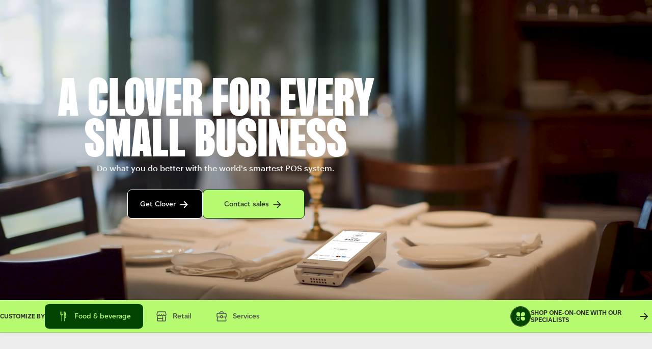

--- FILE ---
content_type: text/html; charset=UTF-8
request_url: https://www.clover.com/?ref=blog.obws.com
body_size: 27732
content:
<!DOCTYPE html><html class="js-focus-visible mAZF70It--NavBar_redesign-html-style-override__0n30T wf-materialiconsdisplayblock-n4-inactive wf-inactive" data-js-focus-visible=""><head><base href="https://www.clover.com"><style type="text/css" data-package="@clover-web-lib-sprout/banner@0.5.0">.styles_module_banner__8d2cc35cba559cca{--banner-padding:2px;--banner-padding-inline-start:16px;--banner-content-margin-block:12px;--banner-container-gap:16px;--banner-border-radius:8px;--banner-border-style:solid;--banner-border-width:1px;--banner-text-color:var(--color-neutral-colors-black,#000000);--banner-content-margin:0;--banner-animation-opacity:opacity;--banner-animation-time:0.2s;--banner-animation-style:ease-in-out;--banner-fade-out:0;--banner-close-background-color:transparent;--banner-link-border-width:1px;--banner-link-border-style:solid;--banner-link-border-radius:4px;--text-link-color:var(--color-secondary-colors-blue-text-link,#0764ab)}.styles_module_banner__8d2cc35cba559cca{display:grid;grid-template-columns:auto 1fr min-content;position:relative;padding-top:var(--banner-padding);padding-bottom:var(--banner-padding);padding-right:var(--banner-padding);padding-left:var(--banner-padding-inline-start);border-radius:var(--banner-border-radius);border:var(--banner-border-width) var(--border-banner-color) var(--banner-border-style);background-color:var(--background-banner-color);transition:var(--banner-animation-opacity) var(--banner-animation-time) var(--banner-animation-style)}.styles_module_banner__8d2cc35cba559cca .styles_module_fadeOut__8d2cc35cba559cca{opacity:var(--banner-fade-out)}.styles_module_container__8d2cc35cba559cca{margin-left:var(--banner-container-gap)}.styles_module_container__8d2cc35cba559cca,
.styles_module_glyph__8d2cc35cba559cca{margin-top:var(--banner-content-margin-block);margin-bottom:var(--banner-content-margin-block)}.styles_module_container__8d2cc35cba559cca > p.styles_module_update__8d2cc35cba559cca:first-of-type{margin-top:var(--banner-content-margin);margin-bottom:var(--banner-content-margin);line-height:1.4666666667}.styles_module_container__8d2cc35cba559cca .styles_module_bannerTitle__8d2cc35cba559cca{font-weight:bolder}.styles_module_container__8d2cc35cba559cca > p.styles_module_content__8d2cc35cba559cca{margin-top:var(--banner-content-margin);margin-bottom:var(--banner-content-margin)}.styles_module_closeButton__8d2cc35cba559cca{cursor:pointer;background-color:var(--banner-close-background-color)}button.styles_module_closeButton__8d2cc35cba559cca:hover:not(:disabled){background-color:var(--banner-close-background-color)}.styles_module_glyph__8d2cc35cba559cca path{stroke:var(--banner-glyph-color)}.styles_module_banner__8d2cc35cba559cca a:focus-visible{border:var(--banner-link-border-width) var(--banner-link-border-style) var(--text-link-color);border-radius:var(--banner-link-border-radius);outline:none;-webkit-text-decoration:none;text-decoration:none}.styles_module_banner__8d2cc35cba559cca a:focus{border:var(--banner-link-border-width) var(--banner-link-border-style) var(--text-link-color);border-radius:var(--banner-link-border-radius);outline:none;-webkit-text-decoration:none;text-decoration:none}.styles_module_banner__8d2cc35cba559cca a:not(:focus-visible){outline:none}.styles_module_banner__8d2cc35cba559cca a:hover{-webkit-text-decoration:none;text-decoration:none}.styles_module_banner__8d2cc35cba559cca.styles_module_error__8d2cc35cba559cca{--background-banner-color:var(--color-utility-colors-red-background,#ffeded);--border-banner-color:var(--color-utility-colors-red,#e70000);--banner-glyph-color:var(--color-utility-colors-red-dark,#c60000)}.styles_module_banner__8d2cc35cba559cca.styles_module_info__8d2cc35cba559cca{--background-banner-color:var(--color-tertiary-colors-teal-background,#eefbfc);--border-banner-color:var(--color-tertiary-colors-teal-accent,#69d0dd);--banner-glyph-color:var(--color-tertiary-colors-teal-dark,#286271)}.styles_module_banner__8d2cc35cba559cca.styles_module_success__8d2cc35cba559cca{--background-banner-color:var(--color-primary-colors-green-background,#f2fcee);--border-banner-color:var(--color-primary-colors-green,#228800);--banner-glyph-color:var(--color-primary-colors-green,#228800)}.styles_module_banner__8d2cc35cba559cca.styles_module_upsell__8d2cc35cba559cca{--border-banner-color:var(--color-tertiary-colors-teal-accent,#69d0dd);--background-banner-color:var(--color-tertiary-colors-teal-background,#eefbfc)}.styles_module_banner__8d2cc35cba559cca.styles_module_warning__8d2cc35cba559cca{--background-banner-color:var(--color-utility-colors-yellow-background,#fff6cc);--border-banner-color:var(--color-utility-colors-yellow,#ffd100);--banner-glyph-color:var(--color-utility-colors-yellow,#ffd100)}</style><style type="text/css" data-package="@clover-web-lib-sprout/icon@0.5.0">@media print{.styles_module_header__3511cb4ab6a91ce6{position:static}nav{display:none}}.styles_module_visuallyHidden__3511cb4ab6a91ce6{position:absolute;white-space:nowrap;width:1px;height:1px;overflow:hidden;border:0;padding:0;clip:rect(0 0 0 0);clip-path:inset(50%);margin:-1px}@font-face{font-family:"Graphik";font-weight:300;src:url("https://cloverstatic.com/content/fonts/graphik/Graphik-Light-Cy-Gr-Web.eot");src:url("https://cloverstatic.com/content/fonts/graphik/Graphik-Light-Cy-Gr-Web.eot?#iefix") format("embedded-opentype"),url("https://cloverstatic.com/content/fonts/graphik/Graphik-Light-Cy-Gr-Web.woff2") format("woff2"),url("https://cloverstatic.com/content/fonts/graphik/Graphik-Light-Cy-Gr-Web.woff") format("woff"),url("https://cloverstatic.com/content/fonts/graphik/Graphik-Light.otf") format("opentype")}@font-face{font-family:"Graphik";font-weight:400;src:url("https://cloverstatic.com/content/fonts/graphik/Graphik-Regular-Cy-Gr-Web.eot");src:url("https://cloverstatic.com/content/fonts/graphik/Graphik-Regular-Cy-Gr-Web.eot?#iefix") format("embedded-opentype"),url("https://cloverstatic.com/content/fonts/graphik/Graphik-Regular-Cy-Gr-Web.woff2") format("woff2"),url("https://cloverstatic.com/content/fonts/graphik/Graphik-Regular-Cy-Gr-Web.woff") format("woff"),url("https://cloverstatic.com/content/fonts/graphik/Graphik-Regular.otf") format("opentype")}@font-face{font-family:"Graphik";font-weight:500;src:url("https://cloverstatic.com/content/fonts/graphik/Graphik-Medium-Cy-Gr-Web.eot");src:url("https://cloverstatic.com/content/fonts/graphik/Graphik-Medium-Cy-Gr-Web.eot?#iefix") format("embedded-opentype"),url("https://cloverstatic.com/content/fonts/graphik/Graphik-Medium-Cy-Gr-Web.woff2") format("woff2"),url("https://cloverstatic.com/content/fonts/graphik/Graphik-Medium-Cy-Gr-Web.woff") format("woff"),url("https://cloverstatic.com/content/fonts/graphik/Graphik-Medium.otf") format("opentype")}@font-face{font-family:"Graphik";font-weight:600;src:url("https://cloverstatic.com/content/fonts/graphik/Graphik-Semibold-Cy-Gr-Web.eot");src:url("https://cloverstatic.com/content/fonts/graphik/Graphik-Semibold-Cy-Gr-Web.eot?#iefix") format("embedded-opentype"),url("https://cloverstatic.com/content/fonts/graphik/Graphik-Semibold-Cy-Gr-Web.woff2") format("woff2"),url("https://cloverstatic.com/content/fonts/graphik/Graphik-Semibold-Cy-Gr-Web.woff") format("woff"),url("https://cloverstatic.com/content/fonts/graphik/Graphik-Semibold.otf") format("opentype")}html{box-sizing:border-box;font-size:100%;--font-stack:"Graphik","Helvetica",sans-serif}*,
*::before,
*::after{box-sizing:inherit}body{color:#000;font-feature-settings:normal;font-variant:normal;font-family:"Graphik","Helvetica",sans-serif;font-family:var(--font-stack,"Graphik","Helvetica",sans-serif);font-size:0.9375rem;line-height:1.6}body.dialogOpen{touch-action:none;overflow:hidden}@media only screen and (max-width: 900px){body.dialogOpen{position:fixed;width:100%}}.visuallyHidden{position:absolute;white-space:nowrap;width:1px;height:1px;overflow:hidden;border:0;padding:0;clip:rect(0 0 0 0);clip-path:inset(50%);margin:-1px}button:disabled,
fieldset:disabled,
input:disabled,
option:disabled,
optgroup:disabled,
textarea:disabled{cursor:not-allowed}.styles_module_icon__3511cb4ab6a91ce6, .styles_module_iconButton__3511cb4ab6a91ce6{align-items:center;background:transparent;border:1px solid transparent;border-radius:8px;display:flex;justify-content:center}.styles_module_icon__3511cb4ab6a91ce6.styles_module_externalIconDisabled__3511cb4ab6a91ce6, .styles_module_externalIconDisabled__3511cb4ab6a91ce6.styles_module_iconButton__3511cb4ab6a91ce6{opacity:0.5}.styles_module_noBorder__3511cb4ab6a91ce6{border:none}.styles_module_iconButton__3511cb4ab6a91ce6{border-radius:0;border-radius:initial}.styles_module_iconButton__3511cb4ab6a91ce6.styles_module_defaultBorderRadius__3511cb4ab6a91ce6{border-radius:8px}.styles_module_iconButton__3511cb4ab6a91ce6.styles_module_defaultStyle__3511cb4ab6a91ce6{color:#000;color:var(--color-neutral-colors-black,#000);padding-top:0.6875rem;padding-bottom:0.6875rem;padding-left:0.6875rem;padding-right:0.6875rem}.styles_module_iconButton__3511cb4ab6a91ce6.styles_module_defaultStyle__3511cb4ab6a91ce6.styles_module_fieldStyle__3511cb4ab6a91ce6{padding-top:0.625rem;padding-bottom:0.625rem}.styles_module_iconButton__3511cb4ab6a91ce6:active:not(.styles_module_disabled__3511cb4ab6a91ce6), .styles_module_iconButton__3511cb4ab6a91ce6:focus:not(.styles_module_disabled__3511cb4ab6a91ce6), .styles_module_iconButton__3511cb4ab6a91ce6:focus-within:not(.styles_module_disabled__3511cb4ab6a91ce6){border:1px solid #228800;border:1px solid var(--color-primary-colors-green,#228800);box-shadow:0 0 0 2px #fff,0 0 0 4px #228800;box-shadow:0 0 0 2px var(--color-neutral-colors-white,#fff),0 0 0 4px var(--color-primary-colors-green,#228800);outline:none}.styles_module_iconButton__3511cb4ab6a91ce6:hover:not(.styles_module_disabled__3511cb4ab6a91ce6){background-color:#f2fcee;background-color:var(--color-primary-colors-green-background,#f2fcee);cursor:pointer}.styles_module_iconButton__3511cb4ab6a91ce6.styles_module_disabled__3511cb4ab6a91ce6{color:#c7c7c7;color:var(--color-neutral-colors-gray-disabled,#c7c7c7)}.styles_module_buttonSvg__3511cb4ab6a91ce6{pointer-events:none}</style><style type="text/css" data-package="@clover-growth/video-player@0.8.1">.VimeoVideoPlayer_module_video__6364f65c511b90aa{width:100%;height:100%;background:var(--loading-background-color) var(--loading-video-image) no-repeat;background-position:center;border-radius:var(--video-player-border-radius)}.VimeoVideoPlayer_module_loaded__6364f65c511b90aa{background-color:transparent}</style><style type="text/css" data-package="@clover-growth/video-player@0.8.1">.YoutubeVideoPlayer_module_video__27d99add4d188623{width:100%;height:100%;background:var(--loading-background-color) var(--loading-video-image) no-repeat;background-position:center;border-radius:var(--video-player-border-radius)}</style><style type="text/css" data-package="@clover-growth/video-player@0.8.1">.VideoSettingOptionsButton_module_optionsContainer__58ffc50abe92154b{position:absolute;top:0;right:0;min-width:100%;min-height:100%;border-radius:var(--video-settings-border-radius);color:var(--video-settings-font-color);font-size:var(--video-control-font-size)}.VideoSettingOptionsButton_module_optionsContainer__58ffc50abe92154b::before{content:"";position:absolute;top:0;left:0;width:100%;height:100%;background:var(--video-settings-options-overlay);-webkit-backdrop-filter:blur(2px);backdrop-filter:blur(2px);border-radius:var(--video-settings-border-radius)}.VideoSettingOptionsButton_module_optionsGroup__58ffc50abe92154b{position:relative;display:flex;flex-direction:column;border-radius:var(--video-settings-border-radius);background:var(--video-settings-background-color)}.VideoSettingOptionsButton_module_optionsHeader__58ffc50abe92154b{display:flex;align-items:center;justify-content:space-between}.VideoSettingOptionsButton_module_backButton__58ffc50abe92154b{display:flex;align-items:center;padding:12px;border-bottom-right-radius:var(--video-settings-border-radius);background-color:var(--video-settings-back-button-color-off);color:inherit;cursor:pointer}.VideoSettingOptionsButton_module_backButton__58ffc50abe92154b:hover{background:var(--video-settings-back-button-color-on)}.VideoSettingOptionsButton_module_backButton__58ffc50abe92154b > :first-child{margin-right:8px}.VideoSettingOptionsButton_module_optionValue__58ffc50abe92154b{padding:12px;color:var(--video-control-font-eyebrow-color);font-size:var(--video-control-font-eyebrow-size)}.VideoSettingOptionsButton_module_selectedValue__58ffc50abe92154b{font-size:var(--video-control-font-eyebrow-size)}.VideoSettingOptionsButton_module_optionsList__58ffc50abe92154b{display:flex;justify-content:space-between;padding:12px}.VideoSettingOptionsButton_module_option__58ffc50abe92154b{display:flex;flex-direction:column;align-items:center;padding:0 8px;cursor:pointer}.VideoSettingOptionsButton_module_option__58ffc50abe92154b label{margin-bottom:6px;color:inherit;font-size:inherit;line-height:inherit;cursor:inherit}.VideoSettingOptionsButton_module_option__58ffc50abe92154b .VideoSettingOptionsButton_module_input__58ffc50abe92154b{width:5px;height:5px;background:transparent;cursor:inherit;-webkit-appearance:none;-moz-appearance:none;appearance:none}.VideoSettingOptionsButton_module_option__58ffc50abe92154b .VideoSettingOptionsButton_module_input__58ffc50abe92154b:checked{border-radius:100%;background:var(--video-control-font-eyebrow-color)}</style><style type="text/css" data-package="@clover-growth/video-player@0.8.1">.VideoSettingsPanel_module_videoSettingsContainer__849de006fde3f73f{position:absolute;right:0;bottom:32px}.VideoSettingsPanel_module_videoSettings__849de006fde3f73f{width:-moz-max-content;width:max-content;border-radius:var(--video-settings-border-radius);overflow:hidden;background-color:var(--video-settings-background-color)}.VideoSettingsPanel_module_settingButton__849de006fde3f73f{display:flex;flex-direction:row;-moz-column-gap:12px;column-gap:12px;align-items:center;padding:16px;width:100%;font-size:var(--video-control-font-size);font-weight:var(--video-control-font-weigh);line-height:normal;color:var(--video-settings-font-color)}.VideoSettingsPanel_module_settingButton__849de006fde3f73f:hover{background-color:var(--video-settings-back-button-color-on)}</style><style type="text/css" data-package="@clover-growth/video-player@0.8.1">.TimeTrack_module_trackContainer__7c6b739c82c1bbb1{padding:8px 0;cursor:pointer}.TimeTrack_module_totalTimeBar__7c6b739c82c1bbb1{width:100%;height:5px;border-radius:16px;background:var(--video-track-background-color);overflow:hidden}.TimeTrack_module_currentTime__7c6b739c82c1bbb1{width:0;width:var(--current-time,0);height:100%;transition:width 250ms linear;background:var(--video-track-color)}.TimeTrack_module_trackTime__7c6b739c82c1bbb1{display:flex;justify-content:space-between;color:var(--video-control-track-time);font-size:var(--video-control-track-timefont--size)}</style><style type="text/css" data-package="@clover-growth/video-player@0.8.1">.InlineControls_module_container__5ece63e5a19652e2{margin-top:32px;color:var(--video-player-inline-controls-color);box-sizing:border-box}.InlineControls_module_container__5ece63e5a19652e2.InlineControls_module_overPlayer__5ece63e5a19652e2{position:absolute;width:100%;bottom:0;left:0;background:linear-gradient(to top,rgba(0,0,0,0.6),rgba(0,0,0,0));border-radius:var(--video-player-border-radius);padding:var(--video-player-inline-overplayer)}.InlineControls_module_actions__5ece63e5a19652e2{position:relative;display:flex;justify-content:space-between;-moz-column-gap:16px;column-gap:16px}.InlineControls_module_playButton__5ece63e5a19652e2{color:var(--pause-button-color);padding:0}.InlineControls_module_secondaryButton__5ece63e5a19652e2{color:currentColor;padding:0}</style><style type="text/css" data-package="@clover-growth/video-player@0.8.1">.OverlayControls_module_overlayControls__3ee6b80de28f6097{display:flex;position:absolute;top:0;left:0;align-items:flex-end;width:100%;height:100%;cursor:pointer;margin:var(--video-player-inline-overlay);width:calc(100% - var(--video-player-inline-overlay) * 2)}.OverlayControls_module_volumeButton__3ee6b80de28f6097{position:absolute;top:24px;left:24px;color:var(--overlay-controls-color);cursor:pointer}.OverlayControls_module_closeButton__3ee6b80de28f6097{position:absolute;top:24px;right:24px;color:var(--overlay-controls-color)}</style><style type="text/css" data-package="@clover-growth/video-player@0.8.1">.NativeVideoPlayer_module_video__bf7e759e8db74586{width:100%;height:100%;background:var(--loading-background-color) var(--loading-video-image) no-repeat;background-position:center;border-radius:var(--video-player-border-radius)}.NativeVideoPlayer_module_video__bf7e759e8db74586::-internal-media-controls-overlay-cast-button{display:none}.NativeVideoPlayer_module_loaded__bf7e759e8db74586{background-color:transparent}</style><style type="text/css" data-package="@clover-growth/video-player@0.8.1">.VideoPoster_module_videoPosterContainer__68a86fec276cca2c{position:relative;border-radius:var(--video-player-border-radius);overflow:hidden}.VideoPoster_module_fixedAspectRatio__68a86fec276cca2c{min-width:100%;aspect-ratio:var(--default-aspect-ratio)}.VideoPoster_module_fixedAspectRatio__68a86fec276cca2c iframe{background-clip:padding-box}.VideoPoster_module_videoPoster__68a86fec276cca2c{display:block;width:100%;opacity:0}.VideoPoster_module_videoPoster__68a86fec276cca2c.VideoPoster_module_posterActive__68a86fec276cca2c{opacity:1}.VideoPoster_module_loadButton__68a86fec276cca2c{position:absolute;top:0;left:0;width:100%;height:100%;background-color:transparent}.VideoPoster_module_loadButtonIcon__68a86fec276cca2c{position:absolute;bottom:16px;left:16px;color:var(--play-button-color);margin:var(--video-player-inline-margin)}</style><style type="text/css" data-package="@clover-growth/video-player@0.8.1">.VideoPlayerContainer_module_videoPlayerContainer__36ebcc832fee4c0f{display:inline-flex;flex-flow:column;position:relative;width:100%}.VideoPlayerContainer_module_videoPlayerContainer__36ebcc832fee4c0f.VideoPlayerContainer_module_centered__36ebcc832fee4c0f{align-items:center}.VideoPlayerContainer_module_videoControlsContainer__36ebcc832fee4c0f{position:absolute;top:0;left:0;width:100%;height:100%;display:flex}.VideoPlayerContainer_module_videoControlsContainer__36ebcc832fee4c0f.VideoPlayerContainer_module_noPoster__36ebcc832fee4c0f{position:static}.VideoPlayerContainer_module_modal__36ebcc832fee4c0f{display:flex;position:fixed;top:0;left:0;flex-direction:column;justify-content:center;width:100vw;height:100vh;background:var(--modal-bg-color);z-index:var(--modal-zindex);padding:80px 7vw;box-sizing:border-box;cursor:pointer}</style><style type="text/css" data-package="@clover-growth/video-player@0.8.1">.VideoPlayer_module_videoPlayer__0e1b53a826b9eb97 button{background-color:transparent;border:none;cursor:pointer;margin:0;line-height:0}.VideoPlayer_module_videoPlayer__0e1b53a826b9eb97{display:flex;height:100%;width:100%;--default-aspect-ratio:16/9;--play-button-color:#f9f9f9;--pause-button-color:#280;--loading-video-image:url("[data-uri]");--loading-background-color:#000;--overlay-controls-color:#b6fb6f;--video-player-inline-controls-color:#280;--video-player-inline-margin:0;--video-player-inline-overlay:0px;--video-player-inline-overplayer:16px;--video-player-border-radius:16px;--video-control-track-time:#000;--video-control-track-timefont--size:12px;--video-track-color:#040;--video-track-background-color:rgba(120,120,128,0.32);--modal-bg-color:#fff;--modal-zindex:9007199254740991;--video-settings-background-color:#f9f9f9;--video-settings-font-color:#040;--video-settings-options-overlay:rgba(0,0,0,0.5);--video-settings-back-button-color-off:rgba(0,0,0,0.05);--video-settings-back-button-color-on:rgba(0,0,0,0.25);--video-settings-border-radius:8px;--video-control-font-size:12px;--video-control-font-eyebrow-color:#040;--video-control-font-eyebrow-size:10px}.VideoPlayer_module_videoPlayer__0e1b53a826b9eb97.VideoPlayer_module_green__0e1b53a826b9eb97{--modal-bg-color:#040;--play-button-color:#b6fb6f;--video-player-inline-controls-color:#f9f9f9;--video-control-track-time:#b6fb6f;--video-track-color:#fff;--pause-button-color:#b6fb6f;--video-control-font-eyebrow-color:#b6fb6f;--video-settings-background-color:#040;--video-settings-font-color:#f9f9f9}.VideoPlayer_module_videoPlayer__0e1b53a826b9eb97.VideoPlayer_module_purple__0e1b53a826b9eb97{--modal-bg-color:#442255;--play-button-color:#ccbbff;--overlay-controls-color:#ccbbff;--video-player-inline-controls-color:#f9f9f9;--video-control-font-eyebrow-color:#f9f9f9;--video-control-track-time:#ccbbff;--video-track-color:#f9f9f9;--pause-button-color:#ccbbff;--video-settings-background-color:#442255;--video-settings-font-color:#f9f9f9}.VideoPlayer_module_videoPlayer__0e1b53a826b9eb97.VideoPlayer_module_white__0e1b53a826b9eb97{--modal-bg-color:rgba(0,0,0,0.6);--play-button-color:#f9f9f9;--overlay-controls-color:#f9f9f9;--video-player-inline-controls-color:#f9f9f9;--video-control-font-eyebrow-color:#f9f9f9;--video-control-track-time:#f9f9f9;--video-track-color:#f9f9f9;--pause-button-color:#f9f9f9;--video-settings-background-color:#000;--video-settings-font-color:#f9f9f9}</style><style type="text/css" data-package="@clover-web-lib-sprout/button@1.12.3">a{color:#3271ab;color:var(--color-secondary-colors-blue,#3271ab);-webkit-text-decoration:underline;text-decoration:underline}a:focus{outline:1px dotted #727272;outline:1px dotted var(--color-neutral-colors-gray,#727272);-moz-outline-radius:3px}.labelText{color:#000;color:var(--color-neutral-colors-black,#000);font-size:0.9375rem;line-height:1.6}.captionText{font-size:0.75rem;line-height:1.5}.spotlight{font-size:1.875rem;line-height:1.4666666667}.secondaryText{color:#5c5c5c;color:var(--color-neutral-colors-gray-dark,#5c5c5c);font-size:0.875rem;line-height:1.375}.eyebrow{font-size:0.9375rem;font-weight:600;line-height:1.3333333333;text-transform:uppercase}.tertiaryButtonText{font-size:0.875rem;font-weight:600;line-height:1.5714285714;text-transform:uppercase}.inverted{--color-neutral-colors-white:#ffffff;--color-neutral-colors-gray-light:#e5e5e5;--color-secondary-colors-blue-dark-background:#253338;--color-secondary-colors-blue-accent:#339dff;color:#ffffff;color:var(--color-neutral-colors-white,#ffffff);background-color:#253338;background-color:var(--color-secondary-colors-blue-dark-background,#253338)}.inverted a{color:#339dff;color:var(--color-secondary-colors-blue-accent,#339dff)}.inverted .styles_module_secondaryText__292e5ecb014d7187{color:#e5e5e5;color:var(--color-neutral-colors-gray-light,#e5e5e5)}.inverted .styles_module_labelText__292e5ecb014d7187{color:#ffffff;color:var(--color-neutral-colors-white,#ffffff)}.visuallyHidden{position:absolute;white-space:nowrap;width:1px;height:1px;overflow:hidden;border:0;padding:0;clip:rect(0 0 0 0);-webkit-clip-path:inset(50%);clip-path:inset(50%);margin:-1px}.h1{font-size:1.5rem;line-height:1.5;font-weight:500}.h2{font-size:1.5rem;line-height:1.5;font-weight:300}.h3{font-size:1.25rem;line-height:1.5;font-weight:400}.h4{font-size:1.125rem;line-height:1.5;font-weight:400}.h5{font-size:0.9375rem;line-height:1.5;font-weight:500}.h6{font-size:0.8125rem;line-height:1.5}@font-face{font-family:"Graphik";font-weight:300;src:url("https://cloverstatic.com/content/fonts/graphik/Graphik-Light-Cy-Gr-Web.eot");src:url("https://cloverstatic.com/content/fonts/graphik/Graphik-Light-Cy-Gr-Web.eot?#iefix") format("embedded-opentype"),url("https://cloverstatic.com/content/fonts/graphik/Graphik-Light-Cy-Gr-Web.woff2") format("woff2"),url("https://cloverstatic.com/content/fonts/graphik/Graphik-Light-Cy-Gr-Web.woff") format("woff"),url("https://cloverstatic.com/content/fonts/graphik/Graphik-Light.otf") format("opentype")}@font-face{font-family:"Graphik";font-weight:400;src:url("https://cloverstatic.com/content/fonts/graphik/Graphik-Regular-Cy-Gr-Web.eot");src:url("https://cloverstatic.com/content/fonts/graphik/Graphik-Regular-Cy-Gr-Web.eot?#iefix") format("embedded-opentype"),url("https://cloverstatic.com/content/fonts/graphik/Graphik-Regular-Cy-Gr-Web.woff2") format("woff2"),url("https://cloverstatic.com/content/fonts/graphik/Graphik-Regular-Cy-Gr-Web.woff") format("woff"),url("https://cloverstatic.com/content/fonts/graphik/Graphik-Regular.otf") format("opentype")}@font-face{font-family:"Graphik";font-weight:500;src:url("https://cloverstatic.com/content/fonts/graphik/Graphik-Medium-Cy-Gr-Web.eot");src:url("https://cloverstatic.com/content/fonts/graphik/Graphik-Medium-Cy-Gr-Web.eot?#iefix") format("embedded-opentype"),url("https://cloverstatic.com/content/fonts/graphik/Graphik-Medium-Cy-Gr-Web.woff2") format("woff2"),url("https://cloverstatic.com/content/fonts/graphik/Graphik-Medium-Cy-Gr-Web.woff") format("woff"),url("https://cloverstatic.com/content/fonts/graphik/Graphik-Medium.otf") format("opentype")}@font-face{font-family:"Graphik";font-weight:600;src:url("https://cloverstatic.com/content/fonts/graphik/Graphik-Semibold-Cy-Gr-Web.eot");src:url("https://cloverstatic.com/content/fonts/graphik/Graphik-Semibold-Cy-Gr-Web.eot?#iefix") format("embedded-opentype"),url("https://cloverstatic.com/content/fonts/graphik/Graphik-Semibold-Cy-Gr-Web.woff2") format("woff2"),url("https://cloverstatic.com/content/fonts/graphik/Graphik-Semibold-Cy-Gr-Web.woff") format("woff"),url("https://cloverstatic.com/content/fonts/graphik/Graphik-Semibold.otf") format("opentype")}html{box-sizing:border-box;font-size:100%}*,
*::before,
*::after{box-sizing:inherit}body{color:#000;font-feature-settings:normal;font-variant:normal;font-family:"Graphik","Helvetica",sans-serif;font-size:0.9375rem;line-height:1.6}@media print{.styles_module_header__292e5ecb014d7187{position:static}nav{display:none}}.styles_module_visuallyHidden__292e5ecb014d7187, .styles_module_button__292e5ecb014d7187[aria-disabled=true] .styles_module_reduceMotion__292e5ecb014d7187{position:absolute;white-space:nowrap;width:1px;height:1px;overflow:hidden;border:0;padding:0;clip:rect(0 0 0 0);-webkit-clip-path:inset(50%);clip-path:inset(50%);margin:-1px}.styles_module_button__292e5ecb014d7187{--colors-blue-accent:51,157,255;--colors-green-accent:67,176,42;--colors-red:231,0,0}.styles_module_button__292e5ecb014d7187{font-size:0.875rem;line-height:calc(24 / 14);font-weight:500;-webkit-text-decoration:none;text-decoration:none;padding-top:0.625rem;padding-bottom:0.625rem;padding-left:1rem;padding-right:1rem;border:solid 1px;border-radius:4px;outline:none;display:inline-block;text-align:center}.styles_module_button__292e5ecb014d7187:not(:disabled):hover{cursor:pointer}.styles_module_button__292e5ecb014d7187 .styles_module_loadingContainer__292e5ecb014d7187{display:grid}.styles_module_button__292e5ecb014d7187 .styles_module_busyState__292e5ecb014d7187{display:flex;justify-content:center;align-items:center}.styles_module_button__292e5ecb014d7187 .styles_module_btnChildren__292e5ecb014d7187{display:inline-block}.styles_module_button__292e5ecb014d7187 .styles_module_btnChildren__292e5ecb014d7187,
.styles_module_button__292e5ecb014d7187 .styles_module_busyState__292e5ecb014d7187{grid-column:1;grid-row:1}.styles_module_button__292e5ecb014d7187[aria-disabled=true] .styles_module_btnChildren__292e5ecb014d7187{visibility:hidden}@media (prefers-reduced-motion: reduce){.styles_module_button__292e5ecb014d7187[aria-disabled=true] svg{display:none}.styles_module_button__292e5ecb014d7187[aria-disabled=true] .styles_module_reduceMotion__292e5ecb014d7187{display:flex;width:inherit;height:inherit;align-self:center;justify-self:center;place-self:center;clip:auto;-webkit-clip-path:none;clip-path:none;margin:0.125rem}}.styles_module_button__292e5ecb014d7187.styles_module_primary__292e5ecb014d7187{background-color:#228800;background-color:var(--color-primary-colors-green,#228800);border-color:#228800;border-color:var(--color-primary-colors-green,#228800);color:#fff;color:var(--color-neutral-colors-white,#fff)}.styles_module_button__292e5ecb014d7187.styles_module_primary__292e5ecb014d7187:not(:disabled):hover, .styles_module_button__292e5ecb014d7187.styles_module_primary__292e5ecb014d7187:not(:disabled):focus{background-color:#246615;background-color:var(--color-green-dark-needs-verification,#246615)}.styles_module_button__292e5ecb014d7187.styles_module_primary__292e5ecb014d7187:not(:disabled):hover{border-color:#246615;border-color:var(--color-green-dark-needs-verification,#246615)}.styles_module_button__292e5ecb014d7187.styles_module_primary__292e5ecb014d7187:not(:disabled):focus{border:1px solid #000;border:1px solid var(--color-neutral-colors-black,#000);outline:3px solid rgba(var(--colors-green-accent),0.6);outline-offset:-1px}.styles_module_button__292e5ecb014d7187.styles_module_primary__292e5ecb014d7187:not(:disabled).styles_module_destructive__292e5ecb014d7187{background-color:#e70000;background-color:var(--color-utility-colors-red,#e70000);border-color:#e70000;border-color:var(--color-utility-colors-red,#e70000)}.styles_module_button__292e5ecb014d7187.styles_module_primary__292e5ecb014d7187:not(:disabled).styles_module_destructive__292e5ecb014d7187:hover, .styles_module_button__292e5ecb014d7187.styles_module_primary__292e5ecb014d7187:not(:disabled).styles_module_destructive__292e5ecb014d7187:focus{background-color:#c60000;background-color:var(--color-utility-colors-red-dark,#c60000)}.styles_module_button__292e5ecb014d7187.styles_module_primary__292e5ecb014d7187:not(:disabled).styles_module_destructive__292e5ecb014d7187:hover{border-color:#c60000;border-color:var(--color-utility-colors-red-dark,#c60000)}.styles_module_button__292e5ecb014d7187.styles_module_primary__292e5ecb014d7187:not(:disabled).styles_module_destructive__292e5ecb014d7187:focus{border:1px solid #000;border:1px solid var(--color-neutral-colors-black,#000);outline:3px solid rgba(var(--colors-red),0.6);outline-offset:-1px}.styles_module_button__292e5ecb014d7187.styles_module_primary__292e5ecb014d7187:not(:disabled).styles_module_destructive__292e5ecb014d7187[aria-disabled=true]{background:#c60000;background:var(--color-utility-colors-red-dark,#c60000)}.styles_module_button__292e5ecb014d7187.styles_module_primary__292e5ecb014d7187:disabled{background-color:#c7c7c7;background-color:var(--color-neutral-colors-gray-disabled,#c7c7c7);border-color:#c7c7c7;border-color:var(--color-neutral-colors-gray-disabled,#c7c7c7)}.styles_module_button__292e5ecb014d7187.styles_module_primary__292e5ecb014d7187[aria-disabled=true]{background:#246615;background:var(--color-green-dark-needs-verification,#246615)}.styles_module_button__292e5ecb014d7187.styles_module_secondary__292e5ecb014d7187, .styles_module_button__292e5ecb014d7187.styles_module_secondaryGray__292e5ecb014d7187{background-color:#fff;background-color:var(--color-neutral-colors-white,#fff);border-color:#228800;border-color:var(--color-primary-colors-green,#228800);color:#228800;color:var(--color-primary-colors-green,#228800)}.styles_module_button__292e5ecb014d7187.styles_module_secondary__292e5ecb014d7187:not(:disabled):hover, .styles_module_button__292e5ecb014d7187.styles_module_secondaryGray__292e5ecb014d7187:not(:disabled):hover, .styles_module_button__292e5ecb014d7187.styles_module_secondary__292e5ecb014d7187:not(:disabled):focus, .styles_module_button__292e5ecb014d7187.styles_module_secondaryGray__292e5ecb014d7187:not(:disabled):focus{background-color:#f2fcee;background-color:var(--color-primary-colors-green-background,#f2fcee);color:#246615;color:var(--color-green-dark-needs-verification,#246615)}.styles_module_button__292e5ecb014d7187.styles_module_secondary__292e5ecb014d7187:not(:disabled):focus, .styles_module_button__292e5ecb014d7187.styles_module_secondaryGray__292e5ecb014d7187:not(:disabled):focus{border:1px solid #000;border:1px solid var(--color-neutral-colors-black,#000);outline:3px solid rgba(var(--colors-green-accent),0.6);outline-offset:-1px}.styles_module_button__292e5ecb014d7187.styles_module_secondary__292e5ecb014d7187:not(:disabled).styles_module_destructive__292e5ecb014d7187, .styles_module_button__292e5ecb014d7187.styles_module_secondaryGray__292e5ecb014d7187:not(:disabled).styles_module_destructive__292e5ecb014d7187{border-color:#e70000;border-color:var(--color-utility-colors-red,#e70000);color:#e70000;color:var(--color-utility-colors-red,#e70000)}.styles_module_button__292e5ecb014d7187.styles_module_secondary__292e5ecb014d7187:not(:disabled).styles_module_destructive__292e5ecb014d7187:hover, .styles_module_button__292e5ecb014d7187.styles_module_secondaryGray__292e5ecb014d7187:not(:disabled).styles_module_destructive__292e5ecb014d7187:hover, .styles_module_button__292e5ecb014d7187.styles_module_secondary__292e5ecb014d7187:not(:disabled).styles_module_destructive__292e5ecb014d7187:focus, .styles_module_button__292e5ecb014d7187.styles_module_secondaryGray__292e5ecb014d7187:not(:disabled).styles_module_destructive__292e5ecb014d7187:focus{background-color:#ffeded;background-color:var(--color-utility-colors-red-background,#ffeded)}.styles_module_button__292e5ecb014d7187.styles_module_secondary__292e5ecb014d7187:not(:disabled).styles_module_destructive__292e5ecb014d7187:focus, .styles_module_button__292e5ecb014d7187.styles_module_secondaryGray__292e5ecb014d7187:not(:disabled).styles_module_destructive__292e5ecb014d7187:focus{border:1px solid #000;border:1px solid var(--color-neutral-colors-black,#000);outline:3px solid rgba(var(--colors-red),0.6);outline-offset:-1px}.styles_module_button__292e5ecb014d7187.styles_module_secondary__292e5ecb014d7187:disabled, .styles_module_button__292e5ecb014d7187.styles_module_secondaryGray__292e5ecb014d7187:disabled{color:#c7c7c7;color:var(--color-neutral-colors-gray-disabled,#c7c7c7);border-color:#c7c7c7;border-color:var(--color-neutral-colors-gray-disabled,#c7c7c7)}.styles_module_button__292e5ecb014d7187.styles_module_secondary__292e5ecb014d7187[aria-disabled=true], .styles_module_button__292e5ecb014d7187[aria-disabled=true].styles_module_secondaryGray__292e5ecb014d7187{background:#f2fcee;background:var(--color-primary-colors-green-background,#f2fcee)}.styles_module_button__292e5ecb014d7187.styles_module_secondary__292e5ecb014d7187.styles_module_destructive__292e5ecb014d7187[aria-disabled=true], .styles_module_button__292e5ecb014d7187.styles_module_destructive__292e5ecb014d7187[aria-disabled=true].styles_module_secondaryGray__292e5ecb014d7187{background:#ffeded;background:var(--color-utility-colors-red-background,#ffeded)}.styles_module_button__292e5ecb014d7187.styles_module_secondaryGray__292e5ecb014d7187{border-color:#5c5c5c;border-color:var(--color-neutral-colors-gray-dark,#5c5c5c);color:#5c5c5c;color:var(--color-neutral-colors-gray-dark,#5c5c5c)}.styles_module_button__292e5ecb014d7187.styles_module_secondaryGray__292e5ecb014d7187:not(:disabled):hover, .styles_module_button__292e5ecb014d7187.styles_module_secondaryGray__292e5ecb014d7187:not(:disabled):focus{color:#5c5c5c;color:var(--color-neutral-colors-gray-dark,#5c5c5c)}.styles_module_button__292e5ecb014d7187.styles_module_secondaryGray__292e5ecb014d7187:not(:disabled):hover{background:#e5e5e5;background:var(--color-neutral-colors-gray-light,#e5e5e5)}.styles_module_button__292e5ecb014d7187.styles_module_secondaryGray__292e5ecb014d7187:not(:disabled):focus{border:1px solid #000;border:1px solid var(--color-neutral-colors-black,#000);outline:3px solid rgba(var(--colors-blue-accent),0.6);outline-offset:-1px;background-color:#fff;background-color:var(--color-neutral-colors-white,#fff)}.styles_module_button__292e5ecb014d7187.styles_module_secondaryGray__292e5ecb014d7187:not(:disabled).styles_module_destructive__292e5ecb014d7187{border-color:#e70000;border-color:var(--color-utility-colors-red,#e70000);color:#e70000;color:var(--color-utility-colors-red,#e70000)}.styles_module_button__292e5ecb014d7187.styles_module_secondaryGray__292e5ecb014d7187:disabled{color:#c7c7c7;color:var(--color-neutral-colors-gray-disabled,#c7c7c7)}.styles_module_button__292e5ecb014d7187.styles_module_secondaryGray__292e5ecb014d7187[aria-disabled=true]{background:#e5e5e5!important;background:var(--color-neutral-colors-gray-light,#e5e5e5)!important}.styles_module_button__292e5ecb014d7187.styles_module_tertiary__292e5ecb014d7187{background-color:transparent;border-color:transparent;color:#3271ab;color:var(--color-secondary-colors-blue,#3271ab)}.styles_module_button__292e5ecb014d7187.styles_module_tertiary__292e5ecb014d7187:not(:disabled):hover, .styles_module_button__292e5ecb014d7187.styles_module_tertiary__292e5ecb014d7187:not(:disabled):focus{background-color:#e6f3ff;background-color:var(--color-secondary-colors-blue-background,#e6f3ff)}.styles_module_button__292e5ecb014d7187.styles_module_tertiary__292e5ecb014d7187:not(:disabled):focus{border:1px solid #000;border:1px solid var(--color-neutral-colors-black,#000);outline:3px solid rgba(var(--colors-blue-accent),0.6);outline-offset:-1px}.styles_module_button__292e5ecb014d7187.styles_module_tertiary__292e5ecb014d7187:not(:disabled).styles_module_destructive__292e5ecb014d7187{color:#e70000;color:var(--color-utility-colors-red,#e70000)}.styles_module_button__292e5ecb014d7187.styles_module_tertiary__292e5ecb014d7187:not(:disabled).styles_module_destructive__292e5ecb014d7187:hover{border-color:transparent;outline-color:transparent}.styles_module_button__292e5ecb014d7187.styles_module_tertiary__292e5ecb014d7187:not(:disabled).styles_module_destructive__292e5ecb014d7187:hover, .styles_module_button__292e5ecb014d7187.styles_module_tertiary__292e5ecb014d7187:not(:disabled).styles_module_destructive__292e5ecb014d7187:focus{background-color:#ffeded;background-color:var(--color-utility-colors-red-background,#ffeded)}.styles_module_button__292e5ecb014d7187.styles_module_tertiary__292e5ecb014d7187:not(:disabled).styles_module_destructive__292e5ecb014d7187:focus{border:1px solid #000;border:1px solid var(--color-neutral-colors-black,#000);outline:3px solid rgba(var(--colors-red),0.6);outline-offset:-1px}.styles_module_button__292e5ecb014d7187.styles_module_tertiary__292e5ecb014d7187:not(:disabled).styles_module_destructive__292e5ecb014d7187[aria-disabled=true]{background:#c60000;background:var(--color-utility-colors-red-dark,#c60000);color:#fff}.styles_module_button__292e5ecb014d7187.styles_module_tertiary__292e5ecb014d7187:disabled{color:#c7c7c7;color:var(--color-neutral-colors-gray-disabled,#c7c7c7)}.styles_module_button__292e5ecb014d7187.styles_module_tertiary__292e5ecb014d7187[aria-disabled=true]{background:#e6f3ff;background:var(--color-secondary-colors-blue-background,#e6f3ff)}.styles_module_button__292e5ecb014d7187.styles_module_fullwidth__292e5ecb014d7187{width:100%}.styles_module_button__292e5ecb014d7187.styles_module_large__292e5ecb014d7187{font-size:1rem;font-weight:500;line-height:1.5;padding-top:0.9375rem;padding-bottom:0.9375rem;padding-left:2rem;padding-right:2rem}.styles_module_error__292e5ecb014d7187{color:#e70000;color:var(--color-utility-colors-red,#e70000)}.styles_module_spinner__292e5ecb014d7187{width:22px;height:22px}</style><style type="text/css" data-package="@clover-web-lib-sprout/spinner@1.11.2">@keyframes spinnerStyles_module_spin__62dd3c9077508317{0%{transform:rotate(0deg)}100%{transform:rotate(360deg)}}.spinnerStyles_module_spinAnimation__62dd3c9077508317{animation:spinnerStyles_module_spin__62dd3c9077508317 1s linear infinite}.spinnerStyles_module_greenSpinner__62dd3c9077508317{color:var(--color-primary-colors-green)}.spinnerStyles_module_whiteSpinner__62dd3c9077508317{color:var(--color-neutral-colors-white)}.spinnerStyles_module_graySpinner__62dd3c9077508317{color:var(--color-neutral-colors-gray)}.spinnerStyles_module_blueSpinner__62dd3c9077508317{color:var(--color-secondary-colors-blue)}.spinnerStyles_module_redSpinner__62dd3c9077508317{color:var(--color-utility-colors-red)}</style><title>POS Solutions for Food &amp; Beverage Businesses | Clover</title><meta name="google-site-verification" content="m1m0keyOwAYOMsC4gvOYzcQJ0UjF0BKzClfe0-pi2vQ"><meta charset="utf-8"><meta name="viewport" content="width=device-width,initial-scale=1,shrink-to-fit=no"><meta name="theme-color" content="#000000"><link rel="shortcut icon" href="https://cloverstatic.com/content/icons/web/favicons/favicon.ico"><link rel="apple-touch-icon" sizes="180x180" href="https://cloverstatic.com/content/icons/web/favicons/apple-touch-icon.png"><link rel="icon" type="image/png" sizes="192x192" href="https://cloverstatic.com/content/icons/web/favicons/android-chrome-192x192.png"><link rel="mask-icon" href="https://cloverstatic.com/content/icons/web/favicons/safari-pinned-tab.svg" color="#228800"><meta name="msapplication-TileColor" content="#ffffff"><meta name="msapplication-TileImage" content="https://cloverstatic.com/content/icons/web/favicons/static/favicons/mstile-144x144.png"><meta name="theme-color" content="#228800"><link rel="preconnect" href="//firstdatacorporation.tt.omtrdc.net"><link rel="dns-prefetch" href="//firstdatacorporation.tt.omtrdc.net"><link rel="stylesheet" charset="UTF-8" href="https://cdnjs.cloudflare.com/ajax/libs/slick-carousel/1.6.0/slick.min.css"><link rel="stylesheet" href="https://cdnjs.cloudflare.com/ajax/libs/slick-carousel/1.6.0/slick-theme.min.css"><link rel="stylesheet" href="https://cdnjs.cloudflare.com/ajax/libs/video.js/7.19.2/video-js.min.css"><link href="https://cloverstatic.com/web/apps/cloverdotcom/release::v2.133.1-5c14499034f2d/assets/css/main.b717ac25.css" rel="stylesheet"><style type="text/css">.lf-progress {
  -webkit-appearance: none;
  -moz-apperance: none;
  width: 100%;
  /* margin: 0 10px; */
  height: 4px;
  border-radius: 3px;
  cursor: pointer;
}
.lf-progress:focus {
  outline: none;
  border: none;
}
.lf-progress::-moz-range-track {
  cursor: pointer;
  background: none;
  border: none;
  outline: none;
}
.lf-progress::-webkit-slider-thumb {
  -webkit-appearance: none !important;
  height: 13px;
  width: 13px;
  border: 0;
  border-radius: 50%;
  background: #0fccce;
  cursor: pointer;
}
.lf-progress::-moz-range-thumb {
  -moz-appearance: none !important;
  height: 13px;
  width: 13px;
  border: 0;
  border-radius: 50%;
  background: #0fccce;
  cursor: pointer;
}
.lf-progress::-ms-track {
  width: 100%;
  height: 3px;
  cursor: pointer;
  background: transparent;
  border-color: transparent;
  color: transparent;
}
.lf-progress::-ms-fill-lower {
  background: #ccc;
  border-radius: 3px;
}
.lf-progress::-ms-fill-upper {
  background: #ccc;
  border-radius: 3px;
}
.lf-progress::-ms-thumb {
  border: 0;
  height: 15px;
  width: 15px;
  border-radius: 50%;
  background: #0fccce;
  cursor: pointer;
}
.lf-progress:focus::-ms-fill-lower {
  background: #ccc;
}
.lf-progress:focus::-ms-fill-upper {
  background: #ccc;
}
.lf-player-container :focus {
  outline: 0;
}
.lf-popover {
  position: relative;
}

.lf-popover-content {
  display: inline-block;
  position: absolute;
  opacity: 1;
  visibility: visible;
  transform: translate(0, -10px);
  box-shadow: 0 2px 5px 0 rgba(0, 0, 0, 0.26);
  transition: all 0.3s cubic-bezier(0.75, -0.02, 0.2, 0.97);
}

.lf-popover-content.hidden {
  opacity: 0;
  visibility: hidden;
  transform: translate(0, 0px);
}

.lf-player-btn-container {
  display: flex;
  align-items: center;
}
.lf-player-btn {
  cursor: pointer;
  fill: #999;
  width: 14px;
}

.lf-player-btn.active {
  fill: #555;
}

.lf-popover {
  position: relative;
}

.lf-popover-content {
  display: inline-block;
  position: absolute;
  background-color: #ffffff;
  opacity: 1;

  transform: translate(0, -10px);
  box-shadow: 0 2px 5px 0 rgba(0, 0, 0, 0.26);
  transition: all 0.3s cubic-bezier(0.75, -0.02, 0.2, 0.97);
  padding: 10px;
}

.lf-popover-content.hidden {
  opacity: 0;
  visibility: hidden;
  transform: translate(0, 0px);
}

.lf-arrow {
  position: absolute;
  z-index: -1;
  content: '';
  bottom: -9px;
  border-style: solid;
  border-width: 10px 10px 0px 10px;
}

.lf-left-align,
.lf-left-align .lfarrow {
  left: 0;
  right: unset;
}

.lf-right-align,
.lf-right-align .lf-arrow {
  right: 0;
  left: unset;
}

.lf-text-input {
  border: 1px #ccc solid;
  border-radius: 5px;
  padding: 3px;
  width: 60px;
  margin: 0;
}

.lf-color-picker {
  display: flex;
  flex-direction: row;
  justify-content: space-between;
  height: 90px;
}

.lf-color-selectors {
  display: flex;
  flex-direction: column;
  justify-content: space-between;
}

.lf-color-component {
  display: flex;
  flex-direction: row;
  font-size: 12px;
  align-items: center;
  justify-content: center;
}

.lf-color-component strong {
  width: 40px;
}

.lf-color-component input[type='range'] {
  margin: 0 0 0 10px;
}

.lf-color-component input[type='number'] {
  width: 50px;
  margin: 0 0 0 10px;
}

.lf-color-preview {
  font-size: 12px;
  display: flex;
  flex-direction: column;
  align-items: center;
  justify-content: space-between;
  padding-left: 5px;
}

.lf-preview {
  height: 60px;
  width: 60px;
}

.lf-popover-snapshot {
  width: 150px;
}
.lf-popover-snapshot h5 {
  margin: 5px 0 10px 0;
  font-size: 0.75rem;
}
.lf-popover-snapshot a {
  display: block;
  text-decoration: none;
}
.lf-popover-snapshot a:before {
  content: '⥼';
  margin-right: 5px;
}
.lf-popover-snapshot .lf-note {
  display: block;
  margin-top: 10px;
  color: #999;
}
.lf-player-controls > div {
  margin-right: 5px;
  margin-left: 5px;
}
.lf-player-controls > div:first-child {
  margin-left: 0px;
}
.lf-player-controls > div:last-child {
  margin-right: 0px;
}
</style><style type="text/css">.rfm-marquee-container {
  overflow-x: hidden;
  display: flex;
  flex-direction: row;
  position: relative;
  width: var(--width);
  transform: var(--transform);
}
.rfm-marquee-container:hover div {
  animation-play-state: var(--pause-on-hover);
}
.rfm-marquee-container:active div {
  animation-play-state: var(--pause-on-click);
}

.rfm-overlay {
  position: absolute;
  width: 100%;
  height: 100%;
}
.rfm-overlay::before, .rfm-overlay::after {
  background: linear-gradient(to right, var(--gradient-color), rgba(255, 255, 255, 0));
  content: "";
  height: 100%;
  position: absolute;
  width: var(--gradient-width);
  z-index: 2;
  pointer-events: none;
  touch-action: none;
}
.rfm-overlay::after {
  right: 0;
  top: 0;
  transform: rotateZ(180deg);
}
.rfm-overlay::before {
  left: 0;
  top: 0;
}

.rfm-marquee {
  flex: 0 0 auto;
  min-width: var(--min-width);
  z-index: 1;
  display: flex;
  flex-direction: row;
  align-items: center;
  animation: scroll var(--duration) linear var(--delay) var(--iteration-count);
  animation-play-state: var(--play);
  animation-delay: var(--delay);
  animation-direction: var(--direction);
}
@keyframes scroll {
  0% {
    transform: translateX(0%);
  }
  100% {
    transform: translateX(-100%);
  }
}

.rfm-initial-child-container {
  flex: 0 0 auto;
  display: flex;
  min-width: auto;
  flex-direction: row;
  align-items: center;
}

.rfm-child {
  transform: var(--transform);
}</style><link rel="stylesheet" type="text/css" href="https://cloverstatic.com/web/apps/cloverdotcom/release::v2.133.1-5c14499034f2d/assets/css/513.3dad8d5a.chunk.css"><link rel="stylesheet" type="text/css" href="https://cloverstatic.com/web/apps/cloverdotcom/release::v2.133.1-5c14499034f2d/assets/css/432.5ca85da5.chunk.css"><link rel="stylesheet" href="https://fonts.googleapis.com/css?family=Material+Icons&amp;display=block" media="all"><style data-jss="" data-meta="MuiGrid">
.MuiGrid-container {
  width: 100%;
  display: flex;
  flex-wrap: wrap;
  box-sizing: border-box;
}
.MuiGrid-item {
  margin: 0;
  box-sizing: border-box;
}
.MuiGrid-zeroMinWidth {
  min-width: 0;
}
.MuiGrid-direction-xs-column {
  flex-direction: column;
}
.MuiGrid-direction-xs-column-reverse {
  flex-direction: column-reverse;
}
.MuiGrid-direction-xs-row-reverse {
  flex-direction: row-reverse;
}
.MuiGrid-wrap-xs-nowrap {
  flex-wrap: nowrap;
}
.MuiGrid-wrap-xs-wrap-reverse {
  flex-wrap: wrap-reverse;
}
.MuiGrid-align-items-xs-center {
  align-items: center;
}
.MuiGrid-align-items-xs-flex-start {
  align-items: flex-start;
}
.MuiGrid-align-items-xs-flex-end {
  align-items: flex-end;
}
.MuiGrid-align-items-xs-baseline {
  align-items: baseline;
}
.MuiGrid-align-content-xs-center {
  align-content: center;
}
.MuiGrid-align-content-xs-flex-start {
  align-content: flex-start;
}
.MuiGrid-align-content-xs-flex-end {
  align-content: flex-end;
}
.MuiGrid-align-content-xs-space-between {
  align-content: space-between;
}
.MuiGrid-align-content-xs-space-around {
  align-content: space-around;
}
.MuiGrid-justify-content-xs-center {
  justify-content: center;
}
.MuiGrid-justify-content-xs-flex-end {
  justify-content: flex-end;
}
.MuiGrid-justify-content-xs-space-between {
  justify-content: space-between;
}
.MuiGrid-justify-content-xs-space-around {
  justify-content: space-around;
}
.MuiGrid-justify-content-xs-space-evenly {
  justify-content: space-evenly;
}
.MuiGrid-spacing-xs-1 {
  width: calc(100% + 4px);
  margin: -2px;
}
.MuiGrid-spacing-xs-1 > .MuiGrid-item {
  padding: 2px;
}
.MuiGrid-spacing-xs-2 {
  width: calc(100% + 8px);
  margin: -4px;
}
.MuiGrid-spacing-xs-2 > .MuiGrid-item {
  padding: 4px;
}
.MuiGrid-spacing-xs-3 {
  width: calc(100% + 12px);
  margin: -6px;
}
.MuiGrid-spacing-xs-3 > .MuiGrid-item {
  padding: 6px;
}
.MuiGrid-spacing-xs-4 {
  width: calc(100% + 16px);
  margin: -8px;
}
.MuiGrid-spacing-xs-4 > .MuiGrid-item {
  padding: 8px;
}
.MuiGrid-spacing-xs-5 {
  width: calc(100% + 20px);
  margin: -10px;
}
.MuiGrid-spacing-xs-5 > .MuiGrid-item {
  padding: 10px;
}
.MuiGrid-spacing-xs-6 {
  width: calc(100% + 24px);
  margin: -12px;
}
.MuiGrid-spacing-xs-6 > .MuiGrid-item {
  padding: 12px;
}
.MuiGrid-spacing-xs-7 {
  width: calc(100% + 28px);
  margin: -14px;
}
.MuiGrid-spacing-xs-7 > .MuiGrid-item {
  padding: 14px;
}
.MuiGrid-spacing-xs-8 {
  width: calc(100% + 32px);
  margin: -16px;
}
.MuiGrid-spacing-xs-8 > .MuiGrid-item {
  padding: 16px;
}
.MuiGrid-spacing-xs-9 {
  width: calc(100% + 36px);
  margin: -18px;
}
.MuiGrid-spacing-xs-9 > .MuiGrid-item {
  padding: 18px;
}
.MuiGrid-spacing-xs-10 {
  width: calc(100% + 40px);
  margin: -20px;
}
.MuiGrid-spacing-xs-10 > .MuiGrid-item {
  padding: 20px;
}
.MuiGrid-grid-xs-auto {
  flex-grow: 0;
  max-width: none;
  flex-basis: auto;
}
.MuiGrid-grid-xs-true {
  flex-grow: 1;
  max-width: 100%;
  flex-basis: 0;
}
.MuiGrid-grid-xs-1 {
  flex-grow: 0;
  max-width: 8.333333%;
  flex-basis: 8.333333%;
}
.MuiGrid-grid-xs-2 {
  flex-grow: 0;
  max-width: 16.666667%;
  flex-basis: 16.666667%;
}
.MuiGrid-grid-xs-3 {
  flex-grow: 0;
  max-width: 25%;
  flex-basis: 25%;
}
.MuiGrid-grid-xs-4 {
  flex-grow: 0;
  max-width: 33.333333%;
  flex-basis: 33.333333%;
}
.MuiGrid-grid-xs-5 {
  flex-grow: 0;
  max-width: 41.666667%;
  flex-basis: 41.666667%;
}
.MuiGrid-grid-xs-6 {
  flex-grow: 0;
  max-width: 50%;
  flex-basis: 50%;
}
.MuiGrid-grid-xs-7 {
  flex-grow: 0;
  max-width: 58.333333%;
  flex-basis: 58.333333%;
}
.MuiGrid-grid-xs-8 {
  flex-grow: 0;
  max-width: 66.666667%;
  flex-basis: 66.666667%;
}
.MuiGrid-grid-xs-9 {
  flex-grow: 0;
  max-width: 75%;
  flex-basis: 75%;
}
.MuiGrid-grid-xs-10 {
  flex-grow: 0;
  max-width: 83.333333%;
  flex-basis: 83.333333%;
}
.MuiGrid-grid-xs-11 {
  flex-grow: 0;
  max-width: 91.666667%;
  flex-basis: 91.666667%;
}
.MuiGrid-grid-xs-12 {
  flex-grow: 0;
  max-width: 100%;
  flex-basis: 100%;
}
@media (min-width:360px) {
  .MuiGrid-grid-sm-auto {
    flex-grow: 0;
    max-width: none;
    flex-basis: auto;
  }
  .MuiGrid-grid-sm-true {
    flex-grow: 1;
    max-width: 100%;
    flex-basis: 0;
  }
  .MuiGrid-grid-sm-1 {
    flex-grow: 0;
    max-width: 8.333333%;
    flex-basis: 8.333333%;
  }
  .MuiGrid-grid-sm-2 {
    flex-grow: 0;
    max-width: 16.666667%;
    flex-basis: 16.666667%;
  }
  .MuiGrid-grid-sm-3 {
    flex-grow: 0;
    max-width: 25%;
    flex-basis: 25%;
  }
  .MuiGrid-grid-sm-4 {
    flex-grow: 0;
    max-width: 33.333333%;
    flex-basis: 33.333333%;
  }
  .MuiGrid-grid-sm-5 {
    flex-grow: 0;
    max-width: 41.666667%;
    flex-basis: 41.666667%;
  }
  .MuiGrid-grid-sm-6 {
    flex-grow: 0;
    max-width: 50%;
    flex-basis: 50%;
  }
  .MuiGrid-grid-sm-7 {
    flex-grow: 0;
    max-width: 58.333333%;
    flex-basis: 58.333333%;
  }
  .MuiGrid-grid-sm-8 {
    flex-grow: 0;
    max-width: 66.666667%;
    flex-basis: 66.666667%;
  }
  .MuiGrid-grid-sm-9 {
    flex-grow: 0;
    max-width: 75%;
    flex-basis: 75%;
  }
  .MuiGrid-grid-sm-10 {
    flex-grow: 0;
    max-width: 83.333333%;
    flex-basis: 83.333333%;
  }
  .MuiGrid-grid-sm-11 {
    flex-grow: 0;
    max-width: 91.666667%;
    flex-basis: 91.666667%;
  }
  .MuiGrid-grid-sm-12 {
    flex-grow: 0;
    max-width: 100%;
    flex-basis: 100%;
  }
}
@media (min-width:700px) {
  .MuiGrid-grid-md-auto {
    flex-grow: 0;
    max-width: none;
    flex-basis: auto;
  }
  .MuiGrid-grid-md-true {
    flex-grow: 1;
    max-width: 100%;
    flex-basis: 0;
  }
  .MuiGrid-grid-md-1 {
    flex-grow: 0;
    max-width: 8.333333%;
    flex-basis: 8.333333%;
  }
  .MuiGrid-grid-md-2 {
    flex-grow: 0;
    max-width: 16.666667%;
    flex-basis: 16.666667%;
  }
  .MuiGrid-grid-md-3 {
    flex-grow: 0;
    max-width: 25%;
    flex-basis: 25%;
  }
  .MuiGrid-grid-md-4 {
    flex-grow: 0;
    max-width: 33.333333%;
    flex-basis: 33.333333%;
  }
  .MuiGrid-grid-md-5 {
    flex-grow: 0;
    max-width: 41.666667%;
    flex-basis: 41.666667%;
  }
  .MuiGrid-grid-md-6 {
    flex-grow: 0;
    max-width: 50%;
    flex-basis: 50%;
  }
  .MuiGrid-grid-md-7 {
    flex-grow: 0;
    max-width: 58.333333%;
    flex-basis: 58.333333%;
  }
  .MuiGrid-grid-md-8 {
    flex-grow: 0;
    max-width: 66.666667%;
    flex-basis: 66.666667%;
  }
  .MuiGrid-grid-md-9 {
    flex-grow: 0;
    max-width: 75%;
    flex-basis: 75%;
  }
  .MuiGrid-grid-md-10 {
    flex-grow: 0;
    max-width: 83.333333%;
    flex-basis: 83.333333%;
  }
  .MuiGrid-grid-md-11 {
    flex-grow: 0;
    max-width: 91.666667%;
    flex-basis: 91.666667%;
  }
  .MuiGrid-grid-md-12 {
    flex-grow: 0;
    max-width: 100%;
    flex-basis: 100%;
  }
}
@media (min-width:1200px) {
  .MuiGrid-grid-lg-auto {
    flex-grow: 0;
    max-width: none;
    flex-basis: auto;
  }
  .MuiGrid-grid-lg-true {
    flex-grow: 1;
    max-width: 100%;
    flex-basis: 0;
  }
  .MuiGrid-grid-lg-1 {
    flex-grow: 0;
    max-width: 8.333333%;
    flex-basis: 8.333333%;
  }
  .MuiGrid-grid-lg-2 {
    flex-grow: 0;
    max-width: 16.666667%;
    flex-basis: 16.666667%;
  }
  .MuiGrid-grid-lg-3 {
    flex-grow: 0;
    max-width: 25%;
    flex-basis: 25%;
  }
  .MuiGrid-grid-lg-4 {
    flex-grow: 0;
    max-width: 33.333333%;
    flex-basis: 33.333333%;
  }
  .MuiGrid-grid-lg-5 {
    flex-grow: 0;
    max-width: 41.666667%;
    flex-basis: 41.666667%;
  }
  .MuiGrid-grid-lg-6 {
    flex-grow: 0;
    max-width: 50%;
    flex-basis: 50%;
  }
  .MuiGrid-grid-lg-7 {
    flex-grow: 0;
    max-width: 58.333333%;
    flex-basis: 58.333333%;
  }
  .MuiGrid-grid-lg-8 {
    flex-grow: 0;
    max-width: 66.666667%;
    flex-basis: 66.666667%;
  }
  .MuiGrid-grid-lg-9 {
    flex-grow: 0;
    max-width: 75%;
    flex-basis: 75%;
  }
  .MuiGrid-grid-lg-10 {
    flex-grow: 0;
    max-width: 83.333333%;
    flex-basis: 83.333333%;
  }
  .MuiGrid-grid-lg-11 {
    flex-grow: 0;
    max-width: 91.666667%;
    flex-basis: 91.666667%;
  }
  .MuiGrid-grid-lg-12 {
    flex-grow: 0;
    max-width: 100%;
    flex-basis: 100%;
  }
}
@media (min-width:1600px) {
  .MuiGrid-grid-xl-auto {
    flex-grow: 0;
    max-width: none;
    flex-basis: auto;
  }
  .MuiGrid-grid-xl-true {
    flex-grow: 1;
    max-width: 100%;
    flex-basis: 0;
  }
  .MuiGrid-grid-xl-1 {
    flex-grow: 0;
    max-width: 8.333333%;
    flex-basis: 8.333333%;
  }
  .MuiGrid-grid-xl-2 {
    flex-grow: 0;
    max-width: 16.666667%;
    flex-basis: 16.666667%;
  }
  .MuiGrid-grid-xl-3 {
    flex-grow: 0;
    max-width: 25%;
    flex-basis: 25%;
  }
  .MuiGrid-grid-xl-4 {
    flex-grow: 0;
    max-width: 33.333333%;
    flex-basis: 33.333333%;
  }
  .MuiGrid-grid-xl-5 {
    flex-grow: 0;
    max-width: 41.666667%;
    flex-basis: 41.666667%;
  }
  .MuiGrid-grid-xl-6 {
    flex-grow: 0;
    max-width: 50%;
    flex-basis: 50%;
  }
  .MuiGrid-grid-xl-7 {
    flex-grow: 0;
    max-width: 58.333333%;
    flex-basis: 58.333333%;
  }
  .MuiGrid-grid-xl-8 {
    flex-grow: 0;
    max-width: 66.666667%;
    flex-basis: 66.666667%;
  }
  .MuiGrid-grid-xl-9 {
    flex-grow: 0;
    max-width: 75%;
    flex-basis: 75%;
  }
  .MuiGrid-grid-xl-10 {
    flex-grow: 0;
    max-width: 83.333333%;
    flex-basis: 83.333333%;
  }
  .MuiGrid-grid-xl-11 {
    flex-grow: 0;
    max-width: 91.666667%;
    flex-basis: 91.666667%;
  }
  .MuiGrid-grid-xl-12 {
    flex-grow: 0;
    max-width: 100%;
    flex-basis: 100%;
  }
}
</style><style data-jss="" data-meta="MuiContainer">
.MuiContainer-root {
  width: 100%;
  display: block;
  box-sizing: border-box;
  margin-left: auto;
  margin-right: auto;
  padding-left: 8px;
  padding-right: 8px;
}
@media (min-width:360px) {
  .MuiContainer-root {
    padding-left: 12px;
    padding-right: 12px;
  }
}
.MuiContainer-disableGutters {
  padding-left: 0;
  padding-right: 0;
}
@media (min-width:360px) {
  .MuiContainer-fixed {
    max-width: 360px;
  }
}
@media (min-width:700px) {
  .MuiContainer-fixed {
    max-width: 700px;
  }
}
@media (min-width:1200px) {
  .MuiContainer-fixed {
    max-width: 1200px;
  }
}
@media (min-width:1600px) {
  .MuiContainer-fixed {
    max-width: 1600px;
  }
}
@media (min-width:0px) {
  .MuiContainer-maxWidthXs {
    max-width: 444px;
  }
}
@media (min-width:360px) {
  .MuiContainer-maxWidthSm {
    max-width: 360px;
  }
}
@media (min-width:700px) {
  .MuiContainer-maxWidthMd {
    max-width: 700px;
  }
}
@media (min-width:1200px) {
  .MuiContainer-maxWidthLg {
    max-width: 1200px;
  }
}
@media (min-width:1600px) {
  .MuiContainer-maxWidthXl {
    max-width: 1600px;
  }
}
</style><style data-jss="" data-meta="makeStyles">
.jss1 {
  padding: 0 var(--grid-container-gutter);
  --grid-container-gutter: 16px;
}
@media (min-width:1200px) {
  .jss1 {
    --grid-container-gutter: 24px;
  }
}
@media (min-width:1600px) {
  .jss1 {
    --grid-container-gutter: 32px;
  }
}
</style><link rel="canonical" href="https://www.clover.com" data-react-helmet="true"><link rel="alternate" hreflang="en-US" href="https://www.clover.com" data-react-helmet="true"><link rel="alternate" hreflang="en-CA" href="https://www.clover.com/ca" data-react-helmet="true"><link rel="alternate" hreflang="fr-CA" href="https://www.clover.com/ca/fr" data-react-helmet="true"><link rel="alternate" hreflang="en-AU" href="https://www.clover.com/au" data-react-helmet="true"><link rel="alternate" hreflang="en-SG" href="https://www.clover.com/sg" data-react-helmet="true"><link rel="alternate" hreflang="en-GB" href="https://uk.clover.com/" data-react-helmet="true"><link rel="alternate" hreflang="es-MX" href="https://mex.clover.com" data-react-helmet="true"><link rel="alternate" hreflang="es-AR" href="https://ar.clover.com" data-react-helmet="true"><link rel="alternate" hreflang="pt-BR" href="https://br.clover.com" data-react-helmet="true"><link rel="alternate" hreflang="nl-NL" href="https://nl.clover.com/nl" data-react-helmet="true"><link rel="alternate" hreflang="en-NL" href="https://nl.clover.com/en" data-react-helmet="true"><link rel="alternate" hreflang="x-default" href="https://www.clover.com" data-react-helmet="true"><meta name="description" content="Run your restaurant with Clover’s food &amp; beverage POS solutions. Manage orders, payments, and staff for full-service, quick-service, and specialty dining." data-react-helmet="true"><link rel="stylesheet" type="text/css" href="https://cloverstatic.com/web/apps/cloverdotcom/release::v2.133.1-5c14499034f2d/assets/css/997.75ce2138.chunk.css"></head><body data-active-input="mouse" style="--header-banner-height: 0px; --header-banner-top: -81px; overflow: unset; --header-height: 81px; --secondary-nav-bar-height: 64px;" data-style-theme-updated-2025="true"><div id="ZN_7NT6vjIZxrVpsjA"></div><meta name="ui-version" content="release::v2.133.1-5c14499034f2d"><div id="root"><div class="mAZF70It--App_app__GQ97N"><div class="mAZF70It--SkipNav_skip-link__skip-nav__m8GfE"><a id="skip-nav" href="#main" tabindex="0" class="mAZF70It--SkipNav_skip-link__qPyTb">Skip to main content</a></div><div class="mAZF70It--SiteHeader_header-container__6jQ54"><div data-focus-guard="true" tabindex="-1" style="width: 1px; height: 0px; padding: 0px; overflow: hidden; position: fixed; top: 1px; left: 1px;"></div><div data-focus-lock-disabled="disabled"><header data-testid="nav-bar" class="mAZF70It--NavBar_nav-bar__3Kd0R mAZF70It--NavBar_is-modern-nav-bar__gVmOe"><div class="mAZF70It--NavBar_nav-bar__wrapper-group__Cgx6v" style="--canvas-height: 900px;"><div data-testid="header-appbar" class="mAZF70It--NavBar_nav-bar__wrapper__JwsVQ"><button class="mAZF70It--NavBar_nav-bar__drawer-overlay__XVvRG" aria-hidden="true" tabindex="-1"></button><div class="mAZF70It--NavBarDesktop_nav-bar-desktop__menu__QZRcn mAZF70It--NavBarDesktop_modern-nav-bar-desktop-menu__ScjQU"><nav class="mAZF70It--NavBarDesktop_nav-bar-desktop__menu-left__KJ3wA" aria-label="Left menu" style="--left-menu-width: 481.65625px;"><div class="mAZF70It--NavBarDesktop_nav-bar-desktop__menu-items__BIY15 mAZF70It--NavBarDesktop_nav-bar-desktop__menu-stretch__Ji+1m" data-testid="primary-nav-container"><button class="mAZF70It--TextV2_nav__uOg1I mAZF70It--NavBarDesktop_nav-bar-desktop__text-button__RMusp" data-testid="restaurants">Restaurants</button><div class="mAZF70It--NavBarDesktop_nav-bar-desktop__menu-drawer__MsK0G mAZF70It--NavBarDesktop_nav-bar-desktop__content-drawer__1zCi1"></div><button class="mAZF70It--TextV2_nav__uOg1I mAZF70It--NavBarDesktop_nav-bar-desktop__text-button__RMusp" data-testid="services">Services</button><div class="mAZF70It--NavBarDesktop_nav-bar-desktop__menu-drawer__MsK0G mAZF70It--NavBarDesktop_nav-bar-desktop__content-drawer__1zCi1"></div><button class="mAZF70It--TextV2_nav__uOg1I mAZF70It--NavBarDesktop_nav-bar-desktop__text-button__RMusp" data-testid="retail">Retail</button><div class="mAZF70It--NavBarDesktop_nav-bar-desktop__menu-drawer__MsK0G mAZF70It--NavBarDesktop_nav-bar-desktop__content-drawer__1zCi1"></div><button class="mAZF70It--TextV2_nav__uOg1I mAZF70It--NavBarDesktop_nav-bar-desktop__text-button__RMusp" data-testid="healthcare">Healthcare</button><div class="mAZF70It--NavBarDesktop_nav-bar-desktop__menu-drawer__MsK0G mAZF70It--NavBarDesktop_nav-bar-desktop__content-drawer__1zCi1"></div><button class="mAZF70It--TextV2_nav__uOg1I mAZF70It--NavBarDesktop_nav-bar-desktop__text-button__RMusp" data-testid="products">Products</button><div class="mAZF70It--NavBarDesktop_nav-bar-desktop__menu-drawer__MsK0G mAZF70It--NavBarDesktop_nav-bar-desktop__content-drawer__1zCi1"></div><button class="mAZF70It--TextV2_nav__uOg1I mAZF70It--NavBarDesktop_nav-bar-desktop__text-button__RMusp" data-testid="resources">Resources</button><div class="mAZF70It--NavBarDesktop_nav-bar-desktop__menu-drawer__MsK0G mAZF70It--NavBarDesktop_nav-bar-desktop__content-drawer__1zCi1"></div></div><div class="mAZF70It--NavBarDesktop_nav-bar-desktop__menu-drawer__MsK0G"></div></nav><a title="Clover" aria-label="Clover" class="mAZF70It--LogoLink_logo__7wylt mAZF70It--ModernNavBarMark_logo__R4Y4m" data-testid="logo" href="/"><img alt="Clover" src="https://cloverstatic.com/web/apps/cloverdotcom/release::v2.133.1-5c14499034f2d/assets/media/clover-mark-dark-green.c2c32021f4c0ec769ad8e11c77619ac6.svg" data-testid="image" data-loading="lazy"></a><nav class="mAZF70It--NavBarDesktop_nav-bar-desktop__menu-right__YxX4d" aria-label="Right menu"><a href="/dashboard/login" data-testid="phone-number-link" data-entry-id="25yqKuTeJ7qfam0F53Zu1F" data-content-type="externalLink" class="mAZF70It--TextV2_nav__uOg1I mAZF70It--NavBarDesktop_nav-bar-desktop__util-menu__fBzjM mAZF70It--NavBarDesktop_nav-bar-desktop__menu-stretch__Ji+1m mAZF70It--NavBarDesktop_nav-bar-desktop__text-button__RMusp"><span>Log In</span><span class="visually-hidden">Log in to your dashboard</span></a><a href="https://www.clover.com/en-US/help" data-testid="phone-number-link" data-entry-id="6byPu95srrrpkPACr7uj6s" data-content-type="externalLink" class="mAZF70It--TextV2_nav__uOg1I mAZF70It--NavBarDesktop_nav-bar-desktop__util-menu__fBzjM mAZF70It--NavBarDesktop_nav-bar-desktop__menu-stretch__Ji+1m mAZF70It--NavBarDesktop_nav-bar-desktop__text-button__RMusp"><span>Help Center</span><span class="visually-hidden">Connect with help center</span></a><a data-testid="phone-number-link" data-entry-id="5cty3WIoyGIDkXfi6ZXQBQ" data-content-type="externalLink" class="mAZF70It--TextV2_nav__uOg1I mAZF70It--NavBarDesktop_nav-bar-desktop__util-menu__fBzjM mAZF70It--NavBarDesktop_nav-bar-desktop__menu-stretch__Ji+1m mAZF70It--NavBarDesktop_nav-bar-desktop__text-button__RMusp" href="/pricing"><span>Pricing</span><span class="visually-hidden">Learn more about device pricing</span></a><a data-testid="phone-number-link" data-entry-id="3ENpudVJOV6Pg2v6ZsRSsP" data-content-type="externalLink" class="mAZF70It--TextV2_nav__uOg1I mAZF70It--NavBarDesktop_nav-bar-desktop__util-menu__fBzjM mAZF70It--NavBarDesktop_nav-bar-desktop__menu-stretch__Ji+1m mAZF70It--NavBarDesktop_nav-bar-desktop__text-button__RMusp" href="/shop"><span>Shop systems</span></a><a class="mAZF70It--CartLink_cart-link__4Mxc- mAZF70It--NavBarDesktop_cart-link__5VMKE" title="Your Cart" aria-label="Cart" data-testid="cart" href="/cart"><svg class="mAZF70It--CartLink_cart-link-icon__dXZgz" xmlns="http://www.w3.org/2000/svg" width="32" height="32" fill="none" stroke="currentColor" stroke-linecap="round" stroke-linejoin="round"><title>Cart</title><path d="M6.02707 7.00001H8.45043C8.56666 6.99915 8.67915 7.04104 8.76649 7.11773C8.85384 7.19442 8.90994 7.30054 8.92412 7.41591L9.23864 9.05078C9.26706 9.28004 9.37826 9.49101 9.55133 9.64402M9.55133 9.64402C9.7244 9.79703 9.94742 9.88153 10.1784 9.88162H24.5798C24.8026 9.88175 25.0222 9.93426 25.221 10.0349C25.4197 10.1356 25.592 10.2816 25.724 10.4611C25.8559 10.6406 25.9438 10.8487 25.9806 11.0684C26.0173 11.2882 26.0018 11.5135 25.9354 11.7261L24.4556 16.463C24.3654 16.7522 24.1851 17.0049 23.941 17.1844C23.697 17.3638 23.4019 17.4606 23.099 17.4606H11.2376C10.9863 17.4606 10.7454 17.5604 10.5677 17.738M9.55133 9.64402L10.5677 17.738M10.5677 17.738C10.39 17.9157 10.2902 19.0645 10.2902 19.3158C10.2902 19.5671 10.39 19.808 10.5677 19.9857C10.7454 20.1634 10.9863 20.2632 11.2376 20.2632H22.6842M20.7893 25C20.4124 25 20.051 24.8503 19.7845 24.5838C19.518 24.3173 19.3683 23.9558 19.3683 23.5789C19.3683 23.2021 19.518 22.8406 19.7845 22.5741C20.051 22.3076 20.4124 22.1579 20.7893 22.1579C21.1662 22.1579 21.5277 22.3076 21.7942 22.5741C22.0607 22.8406 22.2104 23.2021 22.2104 23.5789C22.2104 23.9558 22.0607 24.3173 21.7942 24.5838C21.5277 24.8503 21.1662 25 20.7893 25ZM12.184 25C11.8071 25 11.4457 24.8503 11.1792 24.5838C10.9127 24.3173 10.763 23.9558 10.763 23.5789C10.763 23.2021 10.9127 22.8406 11.1792 22.5741C11.4457 22.3076 11.8071 22.1579 12.184 22.1579C12.5609 22.1579 12.9223 22.3076 13.1888 22.5741C13.4553 22.8406 13.6051 23.2021 13.6051 23.5789C13.6051 23.9558 13.4553 24.3173 13.1888 24.5838C12.9223 24.8503 12.5609 25 12.184 25Z"></path></svg></a><a href="https://sales.clover.com/connect" data-testid="contact-sales" data-entry-id="4Y3ZJqXQZTx3CG8KdBjDl7" data-content-type="externalLink" class="mAZF70It--Button_with-button-theme__65PpL mAZF70It--Button_light__WvRrx mAZF70It--NavBarDesktop_nav-bar-desktop__util-menu__fBzjM"><div class="mAZF70It--ButtonLinkAnimated_button__Dz7aO mAZF70It--ButtonLinkAnimated_anim-idle__pu0AZ mAZF70It--ButtonLinkAnimated_button-variant-primary__bf-re mAZF70It--ButtonLinkAnimated_button-size-small__xMRFK"><div class="t-button-small mAZF70It--ButtonLinkAnimated_text__EtmKw mAZF70It--ButtonLinkAnimated_no-icon__-54vb"><span class="" data-testid="text-contact-sales">Contact sales</span></div></div><span class="visually-hidden">Connect with a sales team professional</span></a></nav></div></div></div><div class="mAZF70It--NavBar_nav-bar__canvas-height-check__Dge9q"></div></header></div><div data-focus-guard="true" tabindex="-1" style="width: 1px; height: 0px; padding: 0px; overflow: hidden; position: fixed; top: 1px; left: 1px;"></div></div><main id="main" class="mAZF70It--App_main__dwl8D mAZF70It--App_is-v2__Hshkt mAZF70It--App_is-modern-theme__EpdKB"><article class="mAZF70It--PageAssembly_page-assembly__aXcs6" data-entry-id="4So4mckjFYEmSg2k2OAaCg" data-content-type="page"><section class="mAZF70It--LandingPageHero_landing-page-hero__JKRhJ" data-entry-id="2DG5e7I0v83ZQxXHqRKuvv" data-content-type="landingPageHero"><div class="mAZF70It--LandingPageHero_background-media__aAnj9 mAZF70It--BackgroundMediaSubject_background-media__qz+Ya" data-testid="background-media-subject"><video src="//videos.ctfassets.net/v6ivjcl8qjz2/5icZY4hKv1UI6DDLPgNEen/0685e74e3e8d3e14b73ee9874c0ddb37/Clover-Hero-Shoot-Fine-Dining_Table-whitesleeve_16x9_1920x1080_web.mp4" autoplay="" loop="" disablepictureinpicture="" playsinline="" data-testid="background-media-subject__video"></video></div><div class="mAZF70It--LandingPageHero_landing-page-hero__container__82qIE mAZF70It--FadeToastUp_fade-toast-up__jmg7z mAZF70It--FadeToastUp_fade-toast-up--active__xnKww" style="transition-duration: 1000ms;"><div class="mAZF70It--LandingPageHero_landing-page-hero__wrapper__A9X74"><h1>A Clover for every small business</h1><p>Do what you do better with the world's smartest POS system.</p><div class="mAZF70It--LandingPageHero_cta-buttons__Jg5Ki"><a data-testid="get-clover" target="_blank" rel="noopener" data-content-type="externalLink" class="mAZF70It--Button_with-button-theme__65PpL mAZF70It--Button_light__WvRrx undefined" href="/build-your-own?step=BUSINESS_OFFERING"><div class="mAZF70It--ButtonLinkAnimated_button__Dz7aO mAZF70It--ButtonLinkAnimated_anim-idle__pu0AZ mAZF70It--ButtonLinkAnimated_button-variant-secondary__YIyn2 mAZF70It--ButtonLinkAnimated_button-size-large__moM+c"><div class="t-button-small mAZF70It--ButtonLinkAnimated_text__EtmKw"><span class="" data-testid="text-get-clover">Get Clover</span></div></div><span class="visually-hidden">Get in contact with the Clover sales team</span></a><a href="https://sales.clover.com/connect" target="_blank" rel="noopener" data-testid="contact-sales" data-content-type="externalLink" class="mAZF70It--Button_with-button-theme__65PpL mAZF70It--Button_light__WvRrx undefined"><div class="mAZF70It--ButtonLinkAnimated_button__Dz7aO mAZF70It--ButtonLinkAnimated_anim-idle__pu0AZ mAZF70It--ButtonLinkAnimated_button-variant-primary__bf-re mAZF70It--ButtonLinkAnimated_button-size-large__moM+c"><div class="t-button-small mAZF70It--ButtonLinkAnimated_text__EtmKw"><span class="" data-testid="text-contact-sales">Contact sales</span></div></div><span class="visually-hidden">Contact sales to purchase Clover. </span></a></div></div></div></section><div class="mAZF70It--SecondaryNavBar_nav-bar__kk4tT" data-testid="secondary-nav-bar" data-entry-id="4ssiq3qj3jUzNFxxIe4DcU" data-content-type="secondaryNavigationBar"><div class="mAZF70It--SecondaryNavBar_inner__uxP3Y"><nav class="mAZF70It--SecondaryNavBar_tab-group__0fzXG" aria-labelledby="4ssiq3qj3jUzNFxxIe4DcU-label"><span id="4ssiq3qj3jUzNFxxIe4DcU-label" class="mAZF70It--SecondaryNavBar_prefix__jMv7h mAZF70It--SecondaryNavBar_with-tabs__ZTio5">Customize by</span><a href="/m/food-beverage" class="mAZF70It--SecondaryNavTab_nav-tab__11nWe t-link t-semibold mAZF70It--SecondaryNavTab_active__XMi2u undefined" aria-current="page" style="--icon: url(&quot;//images.ctfassets.net/v6ivjcl8qjz2/2K4ImPwrbBMWIEfV5yG6PN/227bdc138f132847618817ae7966dd8e/F_B_Rest.svg&quot;);"><span class="t-link t-semibold">Food &amp; beverage</span></a><a href="/m/retail" class="mAZF70It--SecondaryNavTab_nav-tab__11nWe t-link t-semibold undefined" style="--icon: url(&quot;//images.ctfassets.net/v6ivjcl8qjz2/26yajvOV8vP35IDyZ5ZfAv/7edaa40942fe0e2be2ac8109d6e52b5b/Retail_rest.svg&quot;);"><span class="t-link t-semibold">Retail</span></a><a href="/m/service-businesses" class="mAZF70It--SecondaryNavTab_nav-tab__11nWe t-link t-semibold undefined" style="--icon: url(&quot;//images.ctfassets.net/v6ivjcl8qjz2/6YnMfhXj7z888gSDUVeFJt/27452b20b8c06ed493bb9696f063b889/Services_Rest.svg&quot;);"><span class="t-link t-semibold">Services</span></a></nav><a href="https://sales.clover.com/connect" class="mAZF70It--SecondaryNavCallout_callout__6GsAC mAZF70It--SecondaryNavCallout_with-tabs__Rtdjm mAZF70It--SecondaryNavCallout_in-view__qaJ5-" target="_blank" rel="noopener noreferrer"><img src="//images.ctfassets.net/v6ivjcl8qjz2/2tvU3vASt4Rn6ortyJTBdy/abff37adc8f3b66a61fb60c25ff36be9/1_1_Cloverlogo.svg" class="mAZF70It--SecondaryNavCallout_callout__image__6MVbx" alt=""><span class="mAZF70It--SecondaryNavCallout_callout__title__kRIWI">Shop one-on-one with our specialists</span></a></div></div><section class="mAZF70It--CardGridModule_card-grid-section__nPMO8" data-theme="White" data-entry-id="ekGxhOA0CUvJez8B3kGAx" data-content-type="cardGridAssembly"><div class="MuiGrid-root mAZF70It--FadeToastUp_fade-toast-up__jmg7z mAZF70It--FadeToastUp_fade-toast-up--active__xnKww mAZF70It--CardGridModule_card-module__uRUDZ MuiGrid-container MuiGrid-justify-content-xs-space-between" data-testid="grid" style="transition-duration: 600ms;"><div class="MuiGrid-root MuiGrid-item MuiGrid-grid-sm-12 MuiGrid-grid-md-12" data-testid="grid"><div class="MuiGrid-root mAZF70It--CardGridModule_card-module__left-header__61wTc MuiGrid-align-items-xs-flex-start MuiGrid-justify-content-xs-space-between MuiGrid-grid-lg-11" data-testid="grid" align-self="stretch"><div class="MuiGrid-root MuiGrid-item MuiGrid-grid-sm-10 MuiGrid-grid-md-9 MuiGrid-grid-lg-6" data-testid="grid"><h2 class="mAZF70It--TextV2_h2-medium__Bw0Y0 mAZF70It--CardGridModule_card-module__headline-new__-8c+c" data-testid="text-keep-things-flowing-with-the-all-in-one-restaurant-pos">Keep things flowing with the all‑in‑one restaurant POS</h2></div><div class="MuiGrid-root mAZF70It--CardGridModule_card-module__left-header-item__VQ6lD MuiGrid-item MuiGrid-grid-sm-10 MuiGrid-grid-md-9 MuiGrid-grid-lg-5" data-testid="grid"><p class="mAZF70It--TextV2_body__Xdl6h t-body-small mAZF70It--CardGridModule_card-module__subhead__G-hyX" data-testid="text-transform-your-restaurant-business-with-clover's-integrated-software-solution,-designed-to-streamline-operations,-enhance-guest-experiences,-and-boost-profitability-through-insights.">Transform your restaurant business with Clover's integrated software solution, designed to streamline operations, enhance guest experiences, and boost profitability through insights.</p><a data-testid="explore-food-&amp;-beverage" data-content-type="internalLink" class="mAZF70It--Button_with-button-theme__65PpL mAZF70It--Button_light__WvRrx mAZF70It--CardGridModule_card-module__animated-button__ZxM9v" href="/pos-solutions/food-beverage"><div class="mAZF70It--ButtonLinkAnimated_button__Dz7aO mAZF70It--ButtonLinkAnimated_anim-idle__pu0AZ mAZF70It--ButtonLinkAnimated_button-size-large__moM+c"><div class="t-button-small mAZF70It--ButtonLinkAnimated_text__EtmKw"><span class="" data-testid="text-explore-food-&amp;-beverage">Explore Food &amp; Beverage</span></div></div><span class="visually-hidden">Explore Food &amp; Beverage</span></a></div></div></div><div class="MuiGrid-root MuiGrid-item MuiGrid-grid-sm-12 MuiGrid-grid-md-12 MuiGrid-grid-lg-12" data-testid="grid"><div class="MuiGrid-root mAZF70It--CardGridModule_card-module__grid-container__yu68k mAZF70It--CardGridModule_card-module__cards__LLARa MuiGrid-container MuiGrid-wrap-xs-nowrap" data-testid="grid"><div class="MuiGrid-root mAZF70It--CardGridModule_card-module__grid-container__yu68k MuiGrid-item MuiGrid-justify-content-xs-center MuiGrid-grid-sm-12 MuiGrid-grid-md-6 MuiGrid-grid-lg-3" data-testid="single-card" data-clickable="false"><div class="MuiGrid-root mAZF70It--SingleCard_single-card__ETY0F MuiGrid-item" data-testid="grid"><div class="mAZF70It--SingleCard_single-card__image-container__WMKtw"><img class="mAZF70It--SingleCard_single-card__image__F8-Pw" alt="FoodBeverage CardRow1 01" src="//images.ctfassets.net/v6ivjcl8qjz2/63HssiK8yJ8dc8mEKryTIX/c7e7daf54c3c496cd53643d5e47a3075/FoodBeverage_CardRow1_01.jpg" data-testid="image" data-loading="lazy" data-asset-id="63HssiK8yJ8dc8mEKryTIX" aria-hidden="true"></div><h4 class="mAZF70It--TextV2_h4-medium__hVHUP mAZF70It--SingleCard_single-card__headline__bjtg8" data-testid="text-see-top-performing-dishes">See top‑performing dishes</h4></div></div><div class="MuiGrid-root mAZF70It--CardGridModule_card-module__grid-container__yu68k MuiGrid-item MuiGrid-justify-content-xs-center MuiGrid-grid-sm-12 MuiGrid-grid-md-6 MuiGrid-grid-lg-3" data-testid="single-card" data-clickable="false"><div class="MuiGrid-root mAZF70It--SingleCard_single-card__ETY0F MuiGrid-item" data-testid="grid"><div class="mAZF70It--SingleCard_single-card__image-container__WMKtw"><img class="mAZF70It--SingleCard_single-card__image__F8-Pw" alt="FoodBeverage CardRow1 02" src="//images.ctfassets.net/v6ivjcl8qjz2/6Tx6vhiIHAkyeLPqzdWH6T/a91a43cf36ff2c798478e477070ea265/FoodBeverage_CardRow1_02.jpg" data-testid="image" data-loading="lazy" data-asset-id="6Tx6vhiIHAkyeLPqzdWH6T" aria-hidden="true"></div><h4 class="mAZF70It--TextV2_h4-medium__hVHUP mAZF70It--SingleCard_single-card__headline__bjtg8" data-testid="text-manage-staff,-payroll,-and-scheduling">Manage staff, payroll, and scheduling</h4></div></div><div class="MuiGrid-root mAZF70It--CardGridModule_card-module__grid-container__yu68k MuiGrid-item MuiGrid-justify-content-xs-center MuiGrid-grid-sm-12 MuiGrid-grid-md-6 MuiGrid-grid-lg-3" data-testid="single-card" data-clickable="false"><div class="MuiGrid-root mAZF70It--SingleCard_single-card__ETY0F MuiGrid-item" data-testid="grid"><div class="mAZF70It--SingleCard_single-card__image-container__WMKtw"><img class="mAZF70It--SingleCard_single-card__image__F8-Pw" alt="FoodBeverage CardRow1 03" src="//images.ctfassets.net/v6ivjcl8qjz2/5DiMqq8LQqm1aj2dKPezwF/8116ba8142025c4eea20f635d6cdc6fb/Keep_online_orders_on_one_platform.png" data-testid="image" data-loading="lazy" data-asset-id="5DiMqq8LQqm1aj2dKPezwF" aria-hidden="true"></div><h4 class="mAZF70It--TextV2_h4-medium__hVHUP mAZF70It--SingleCard_single-card__headline__bjtg8" data-testid="text-keep-online-orders-on-one-platform">Keep online orders on one platform</h4></div></div><div class="MuiGrid-root mAZF70It--CardGridModule_card-module__grid-container__yu68k MuiGrid-item MuiGrid-justify-content-xs-center MuiGrid-grid-sm-12 MuiGrid-grid-md-6 MuiGrid-grid-lg-3" data-testid="single-card" data-clickable="false"><div class="MuiGrid-root mAZF70It--SingleCard_single-card__ETY0F MuiGrid-item" data-testid="grid"><div class="mAZF70It--SingleCard_single-card__image-container__WMKtw"><img class="mAZF70It--SingleCard_single-card__image__F8-Pw" alt="FoodBeverage CardRow1 04" src="//images.ctfassets.net/v6ivjcl8qjz2/2J7LU6t2jvBrLeW9nI0Ltt/294b9ea0debc020f3bfc7e161db96bf7/FoodBeverage_CardRow1_04.jpg" data-testid="image" data-loading="lazy" data-asset-id="2J7LU6t2jvBrLeW9nI0Ltt" aria-hidden="true"></div><h4 class="mAZF70It--TextV2_h4-medium__hVHUP mAZF70It--SingleCard_single-card__headline__bjtg8" data-testid="text-turn-first-time-guests-into-regulars">Turn first‑time guests into regulars</h4></div></div></div></div></div></section><section class="mAZF70It--VideoCarouselModule_videoCarouselModule__AGDS8" id="#hardware-highlight-section" data-testid="video-carousel-module" data-entry-id="12PT8muOyVAB4YBwl0ZbS2" data-content-type="hardwareHighlight"><div class="mAZF70It--VideoCarouselModule_innerFrame__iTvBu"><div class="mAZF70It--VideoCarouselModule_desktopLayout__eA5Pk"><div class="mAZF70It--VideoCarouselModule_contentOverlay__ghw-i"><div class="mAZF70It--VideoCarouselModule_topContent__wJXqu mAZF70It--FadeToastUp_fade-toast-up__jmg7z mAZF70It--FadeToastUp_fade-toast-up--active__xnKww" style="transition-duration: 700ms;"><div data-testid="video-carousel-heading-container" class="mAZF70It--VideoCarouselHeading_headingContainer__-N2-s"><h1 data-testid="video-carousel-heading-h1" class="mAZF70It--VideoCarouselHeading_headline__iCg6O" aria-labelledby="#hardware-highlight-section">Restaurant-grade hardware that hustles as hard as you do</h1></div><div class="mAZF70It--VideoCarouselCTA_ctaContainer__bUf0N" data-testid="video-carousel-cta"><div class="mAZF70It--VideoCarouselCTA_buttonGroup__6L6Nt"><a data-testid="video-carousel-cta-button-primary" class="mAZF70It--Button_with-button-theme__65PpL mAZF70It--Button_light__WvRrx mAZF70It--VideoCarouselCTA_primaryButton__mG37a" href="/shop"><div class="mAZF70It--ButtonLinkAnimated_button__Dz7aO mAZF70It--ButtonLinkAnimated_anim-idle__pu0AZ mAZF70It--ButtonLinkAnimated_button-variant-primary__bf-re"><div class="t-button-small mAZF70It--ButtonLinkAnimated_text__EtmKw mAZF70It--ButtonLinkAnimated_no-icon__-54vb"><span class="mAZF70It--VideoCarouselCTA_primaryText__6PDMv" data-testid="text-shop-devices">Shop devices</span></div></div><span class="visually-hidden">Explore Clover devices for your business</span></a><a data-testid="video-carousel-cta-button-secondary-modal-0" href="//m/restaurant-hardware-highlight-modal-trigger-secondary-explore-flex" class="mAZF70It--VideoCarouselCTA_modalButton__bqpNZ"><div class="mAZF70It--ButtonLinkAnimated_button__Dz7aO mAZF70It--VideoCarouselCTA_secondaryButton__I74jG mAZF70It--ButtonLinkAnimated_anim-idle__pu0AZ mAZF70It--ButtonLinkAnimated_button-variant-secondary__YIyn2"><div class="t-button-small mAZF70It--ButtonLinkAnimated_text__EtmKw mAZF70It--ButtonLinkAnimated_no-icon__-54vb"><span class="mAZF70It--VideoCarouselCTA_secondaryText__sVdt8">Explore Flex</span></div></div></a></div></div></div><div class="mAZF70It--VideoCarouselModule_bottomContent__sCXOZ"><div class="mAZF70It--VideoCarouselSubHead_subheadContainer__rIQs5 mAZF70It--FadeToastUp_fade-toast-up__jmg7z mAZF70It--FadeToastUp_fade-toast-up--active__xnKww" data-testid="video-carousel-subhead" style="transition-duration: 1000ms;"><h3 class="mAZF70It--VideoCarouselSubHead_title__bk9md">Clover Flex</h3><div class="mAZF70It--RichBlurb_root__b7gl+ mAZF70It--TextV2_modern-body__Q98aW mAZF70It--RichBlurb_with-gap__Pmvup mAZF70It--VideoCarouselSubHead_subtitle__awt5+"><p class="mAZF70It--RichBlurb_paragraph__lM8rJ rich-blurb-paragraph">A mobile POS for orders tableside.</p></div></div><section class="mAZF70It--VideoCarouselThumbnails_thumbnailCarouselSection__1pQFM" aria-labelledby="" data-testid="video-carousel-thumbnails-section"><div class="mAZF70It--VideoCarouselThumbnails_thumbnailContainer__T-hjJ mAZF70It--VideoCarouselThumbnails_active__YfFOd mAZF70It--FadeToastUp_fade-toast-up__jmg7z mAZF70It--FadeToastUp_fade-toast-up--active__xnKww" style="transition-duration: 600ms;"><div class="mAZF70It--VideoCarouselThumbnails_thumbnailLabelContainer__Hw--y"><p class="mAZF70It--VideoCarouselThumbnails_thumbnailLabel__V5jYd">Flex</p></div><button class="mAZF70It--VideoCarouselThumbnails_thumbnail__FcZte" aria-label="Select Flex"><img src="//images.ctfassets.net/v6ivjcl8qjz2/7Cc4pLiDxHfURXfSnCoh8E/da35450b7ea5ede7f145df1735db58a6/Clover_Hardware_Flex__1_.png" alt="Flex device" class="mAZF70It--VideoCarouselThumbnails_thumbnailImage__uwGbs"></button></div><div class="mAZF70It--VideoCarouselThumbnails_thumbnailContainer__T-hjJ mAZF70It--FadeToastUp_fade-toast-up__jmg7z mAZF70It--FadeToastUp_fade-toast-up--active__xnKww" style="transition-duration: 600ms;"><div class="mAZF70It--VideoCarouselThumbnails_thumbnailLabelContainer__Hw--y"><p class="mAZF70It--VideoCarouselThumbnails_thumbnailLabel__V5jYd">Mini</p></div><button class="mAZF70It--VideoCarouselThumbnails_thumbnail__FcZte" aria-label="Select Mini"><img src="//images.ctfassets.net/v6ivjcl8qjz2/3GyfZvsU3ujFjshaDoWAg/40ea7efe4bb1720b6f14df6b522efe38/Clover_Hardware_Solo.png" alt="Mini device" class="mAZF70It--VideoCarouselThumbnails_thumbnailImage__uwGbs"></button></div><div class="mAZF70It--VideoCarouselThumbnails_thumbnailContainer__T-hjJ mAZF70It--FadeToastUp_fade-toast-up__jmg7z mAZF70It--FadeToastUp_fade-toast-up--active__xnKww" style="transition-duration: 600ms;"><div class="mAZF70It--VideoCarouselThumbnails_thumbnailLabelContainer__Hw--y"><p class="mAZF70It--VideoCarouselThumbnails_thumbnailLabel__V5jYd">Station Duo</p></div><button class="mAZF70It--VideoCarouselThumbnails_thumbnail__FcZte" aria-label="Select Station Duo"><img src="//images.ctfassets.net/v6ivjcl8qjz2/AEtvoPKqZQe5Wyf34pXXH/e22e86ddddc860634a2f8ff4f7a489b3/Clover_Hardware_Duo__1_.png" alt="Station Duo device" class="mAZF70It--VideoCarouselThumbnails_thumbnailImage__uwGbs"></button></div><div class="mAZF70It--VideoCarouselThumbnails_thumbnailContainer__T-hjJ mAZF70It--FadeToastUp_fade-toast-up__jmg7z mAZF70It--FadeToastUp_fade-toast-up--active__xnKww" style="transition-duration: 600ms;"><div class="mAZF70It--VideoCarouselThumbnails_thumbnailLabelContainer__Hw--y"><p class="mAZF70It--VideoCarouselThumbnails_thumbnailLabel__V5jYd">KDS</p></div><button class="mAZF70It--VideoCarouselThumbnails_thumbnail__FcZte" aria-label="Select KDS"><img src="//images.ctfassets.net/v6ivjcl8qjz2/6BWAXPARxHzbifQmLyxid1/6d8478bfff79701f97d0c49a9ad28319/Clover_Hardware_KDS__1_.png" alt="KDS device" class="mAZF70It--VideoCarouselThumbnails_thumbnailImage__uwGbs"></button></div><div class="mAZF70It--VideoCarouselThumbnails_thumbnailContainer__T-hjJ mAZF70It--FadeToastUp_fade-toast-up__jmg7z mAZF70It--FadeToastUp_fade-toast-up--active__xnKww" style="transition-duration: 600ms;"><div class="mAZF70It--VideoCarouselThumbnails_thumbnailLabelContainer__Hw--y"><p class="mAZF70It--VideoCarouselThumbnails_thumbnailLabel__V5jYd">Kiosk</p></div><button class="mAZF70It--VideoCarouselThumbnails_thumbnail__FcZte" aria-label="Select Kiosk"><img src="//images.ctfassets.net/v6ivjcl8qjz2/1xAo522QzFgpDDyqSlSyd2/b8edd0a1d8026bead48fb956a2fb7afd/Clover_Hardware_Kiosk__1_.png" alt="Kiosk device" class="mAZF70It--VideoCarouselThumbnails_thumbnailImage__uwGbs"></button></div></section></div></div><div class="mAZF70It--VideoCarouselModule_backgroundMedia__MPW5z mAZF70It--BackgroundMediaSubject_background-media__qz+Ya mAZF70It--BackgroundMediaSubject_gradient__8NIWf" data-testid="background-media-subject"><video src="//videos.ctfassets.net/v6ivjcl8qjz2/YwKZc5xPB56oGDjeQlgeK/50a9a6337397260c672fe46ae6bfeacc/01-FlexBlack-Bistro-16x9-Web.mp4" autoplay="" loop="" disablepictureinpicture="" playsinline="" data-testid="background-media-subject__video"></video></div></div></div></section><section class="mAZF70It--GridStatModule_stat-section__G5NEe"><div class="mAZF70It--GridStatModule_stat-section-container__1JY7Y"><h2 class="t-heading-1 mAZF70It--GridStatModule_stat-section-container-title__yUI3R">Run the numbers</h2><ul class="mAZF70It--GridStatModule_stat-section-container__items__v3QyQ"><li class="mAZF70It--GridStatModule_stat-section-container__item__5jq6y"><p class="t-display-callout mAZF70It--GridStatModule_stat-section-container__primary-stat__yxpZr"><span class="mAZF70It--GridStatModule_stat-section__number__jV1lm"><span class="visually-hidden">4M+</span><span aria-hidden="true" class="mAZF70It--GridStatModule_stat-section__number-content__8c1Jo"><number-flow-react data="{&quot;pre&quot;:[],&quot;integer&quot;:[{&quot;type&quot;:&quot;integer&quot;,&quot;value&quot;:9,&quot;key&quot;:&quot;integer:0&quot;,&quot;pos&quot;:0}],&quot;fraction&quot;:[],&quot;post&quot;:[],&quot;valueAsString&quot;:&quot;9&quot;,&quot;value&quot;:9}"></number-flow-react><span>M+</span></span></span></p><div><h3 class="t-subheading-2 mAZF70It--GridStatModule_stat-section-container__content-subheading__wCBLS">Devices shipped</h3><div class="mAZF70It--RichBlurb_root__b7gl+ mAZF70It--TextV2_modern-body__Q98aW mAZF70It--RichBlurb_with-gap__Pmvup t-body-small mAZF70It--GridStatModule_stat-section-container__content-description__NCFYA"><p class="mAZF70It--RichBlurb_paragraph__lM8rJ rich-blurb-paragraph">Used by small businesses across restaurants, retail, and the service industry.</p></div></div></li><li class="mAZF70It--GridStatModule_stat-section-container__item__5jq6y"><p class="t-display-callout mAZF70It--GridStatModule_stat-section-container__primary-stat__yxpZr"><span class="mAZF70It--GridStatModule_stat-section__number__jV1lm"><span class="visually-hidden">#1</span><span aria-hidden="true" class="mAZF70It--GridStatModule_stat-section__number-content__8c1Jo"><span>#</span><number-flow-react data="{&quot;pre&quot;:[],&quot;integer&quot;:[{&quot;type&quot;:&quot;integer&quot;,&quot;value&quot;:9,&quot;key&quot;:&quot;integer:0&quot;,&quot;pos&quot;:0}],&quot;fraction&quot;:[],&quot;post&quot;:[],&quot;valueAsString&quot;:&quot;9&quot;,&quot;value&quot;:9}"></number-flow-react></span></span></p><div><h3 class="t-subheading-2 mAZF70It--GridStatModule_stat-section-container__content-subheading__wCBLS">POS provider</h3><div class="mAZF70It--RichBlurb_root__b7gl+ mAZF70It--TextV2_modern-body__Q98aW mAZF70It--RichBlurb_with-gap__Pmvup t-body-small mAZF70It--GridStatModule_stat-section-container__content-description__NCFYA"><p class="mAZF70It--RichBlurb_paragraph__lM8rJ rich-blurb-paragraph">Named "Best in Class" by Javelin’s 2025 Small-Business Point-of-Sale System Scorecard.</p></div></div></li><li class="mAZF70It--GridStatModule_stat-section-container__item__5jq6y"><p class="t-display-callout mAZF70It--GridStatModule_stat-section-container__primary-stat__yxpZr"><span class="mAZF70It--GridStatModule_stat-section__number__jV1lm"><span class="visually-hidden">$337B+</span><span aria-hidden="true" class="mAZF70It--GridStatModule_stat-section__number-content__8c1Jo"><span>$</span><number-flow-react data="{&quot;pre&quot;:[],&quot;integer&quot;:[{&quot;type&quot;:&quot;integer&quot;,&quot;value&quot;:9,&quot;key&quot;:&quot;integer:2&quot;,&quot;pos&quot;:2},{&quot;type&quot;:&quot;integer&quot;,&quot;value&quot;:9,&quot;key&quot;:&quot;integer:1&quot;,&quot;pos&quot;:1},{&quot;type&quot;:&quot;integer&quot;,&quot;value&quot;:9,&quot;key&quot;:&quot;integer:0&quot;,&quot;pos&quot;:0}],&quot;fraction&quot;:[],&quot;post&quot;:[],&quot;valueAsString&quot;:&quot;999&quot;,&quot;value&quot;:999}"></number-flow-react><span>B+</span></span></span></p><div><h3 class="t-subheading-2 mAZF70It--GridStatModule_stat-section-container__content-subheading__wCBLS">Annualized processing volume</h3><div class="mAZF70It--RichBlurb_root__b7gl+ mAZF70It--TextV2_modern-body__Q98aW mAZF70It--RichBlurb_with-gap__Pmvup t-body-small mAZF70It--GridStatModule_stat-section-container__content-description__NCFYA"><p class="mAZF70It--RichBlurb_paragraph__lM8rJ rich-blurb-paragraph">A testament to Clover’s robust and reliable processing capabilities.</p></div></div></li></ul></div></section><section class="mAZF70It--TestimonialModule_module-wrapper__wXqQh mAZF70It--TestimonialModule_is-showcase__11Pmj" data-entry-id="xnNFGe6RXbXQis1AAiVXI" data-content-type="testimonialModule" style="--testimonial-text-color: #000000; --testimonial-background-color: #fff;"><div class="mAZF70It--TestimonialShowcase_module__+7ATu"><div class="mAZF70It--TestimonialShowcase_background-media__ofESW mAZF70It--BackgroundMediaSubject_background-media__qz+Ya mAZF70It--BackgroundMediaSubject_gradient__8NIWf" data-testid="background-media-subject"><video src="//videos.ctfassets.net/v6ivjcl8qjz2/MmmoceDJwL59svQpbFPDY/db7919ad3fc64d12ae517228012c26f4/Clover_FullService_Testimonial.mp4" autoplay="" loop="" disablepictureinpicture="" playsinline="" data-testid="background-media-subject__video"></video></div><div class="mAZF70It--TestimonialShowcase_testimonial-showcase__EJQas"><div class="mAZF70It--TestimonialShowcase_header__XebD2"><span class="mAZF70It--TestimonialShowcase_quote-icon-container__jWL5E"><svg class="mAZF70It--QuotesIcon_quote-icon__tjoZY mAZF70It--QuotesIcon_quote-icon--use-text-color__+rpso" width="24" height="18" viewBox="0 0 24 18" xmlns="http://www.w3.org/2000/svg"><path d="M15.8186 16.4483C14.4701 15.0086 13.7461 13.3937 13.7461 10.776C13.7461 6.16977 16.9629 2.04124 21.6409 0L22.8101 1.81356C18.4437 4.18776 17.5901 7.2687 17.2497 9.21123C17.9527 8.84536 18.8731 8.7177 19.7752 8.80193C22.1371 9.02172 23.9989 10.9708 23.9989 13.3937C23.9989 14.6154 23.5161 15.787 22.6567 16.6509C21.7974 17.5147 20.6318 18 19.4165 18C18.0117 18 16.6684 17.3551 15.8186 16.4483Z"></path><path d="M2.07255 16.4483C0.72402 15.0086 0 13.3937 0 10.776C0 6.16977 3.21685 2.04124 7.89482 0L9.06399 1.81356C4.69762 4.18776 3.84398 7.2687 3.50357 9.21123C4.20664 8.84536 5.12705 8.7177 6.02913 8.80193C8.39103 9.02172 10.2528 10.9708 10.2528 13.3937C10.2528 14.6154 9.77001 15.787 8.91064 16.6509C8.05127 17.5147 6.88572 18 5.67039 18C4.26556 18 2.92226 17.3551 2.07255 16.4483Z"></path></svg></span><h2 class="mAZF70It--TestimonialShowcase_quote-text__DmKJW t-heading-2" data-testid="testimonial-showcase-quote">I consider clover our third arm ... allowing us to focus on business not paperwork.</h2></div><div class="mAZF70It--TestimonialShowcase_footer__JNG-j"><div class="mAZF70It--TestimonialShowcase_merchant-button__uzej7" data-testid="testimonial-showcase-merchant-button"><div class="mAZF70It--TestimonialShowcase_merchant-details__ktI1L"><img src="//images.ctfassets.net/v6ivjcl8qjz2/B6zug0HLkBdoQ6i0KjfyN/06a07f68633250d47c0458fd5bc12f0c/RobertCucco.png" class="mAZF70It--TestimonialShowcase_merchant-photo__vubXj" alt=""><div class="mAZF70It--TestimonialShowcase_merchant-identity__IQHB8"><span class="t-body-small t-medium">Robert Cucco</span><span class="t-body-xsmall">Table 87</span></div></div></div></div></div></div></section><section class="mAZF70It--CardGridModule_card-grid-section__nPMO8" data-theme="White" data-entry-id="5vzmyGcBvfysqFuWZlXX01" data-content-type="cardGridAssembly"><div class="MuiGrid-root mAZF70It--FadeToastUp_fade-toast-up__jmg7z mAZF70It--FadeToastUp_fade-toast-up--active__xnKww mAZF70It--CardGridModule_card-module__uRUDZ MuiGrid-container MuiGrid-justify-content-xs-space-between" data-testid="grid" style="transition-duration: 600ms;"><div class="MuiGrid-root MuiGrid-item MuiGrid-grid-sm-12 MuiGrid-grid-md-12" data-testid="grid"><div class="MuiGrid-root mAZF70It--CardGridModule_card-module__left-header__61wTc MuiGrid-align-items-xs-flex-start MuiGrid-justify-content-xs-space-between MuiGrid-grid-lg-11" data-testid="grid" align-self="stretch"><div class="MuiGrid-root MuiGrid-item MuiGrid-grid-sm-10 MuiGrid-grid-md-9 MuiGrid-grid-lg-6" data-testid="grid"><h2 class="mAZF70It--TextV2_h2-medium__Bw0Y0 mAZF70It--CardGridModule_card-module__headline-new__-8c+c" data-testid="text-all-of-your-online-orders,-in-one-place">All of your online orders, in one place</h2></div><div class="MuiGrid-root mAZF70It--CardGridModule_card-module__left-header-item__VQ6lD MuiGrid-item MuiGrid-grid-sm-10 MuiGrid-grid-md-9 MuiGrid-grid-lg-5" data-testid="grid"><p class="mAZF70It--TextV2_body__Xdl6h t-body-small mAZF70It--CardGridModule_card-module__subhead__G-hyX" data-testid="text-drive-revenue-and-deliver-more-to-customers-with-commission-free-online-ordering,-delivery-management,-and-easy-integration-with-third-party-delivery-apps.">Drive revenue and deliver more to customers with commission‑free online ordering, delivery management, and easy integration with third‑party delivery apps.</p><a data-testid="explore-online-ordering" data-content-type="internalLink" class="mAZF70It--Button_with-button-theme__65PpL mAZF70It--Button_light__WvRrx undefined mAZF70It--CardGridModule_card-module__animated-button__ZxM9v" href="/pos-solutions/online-ordering"><div class="mAZF70It--ButtonLinkAnimated_button__Dz7aO mAZF70It--ButtonLinkAnimated_anim-idle__pu0AZ mAZF70It--ButtonLinkAnimated_button-variant-primary__bf-re mAZF70It--ButtonLinkAnimated_button-size-large__moM+c"><div class="t-button-small mAZF70It--ButtonLinkAnimated_text__EtmKw"><span class="" data-testid="text-explore-online-ordering">Explore Online Ordering</span></div></div><span class="visually-hidden">Read more about Clover’s Online Ordering System</span></a></div></div></div><div class="MuiGrid-root MuiGrid-item MuiGrid-grid-sm-12 MuiGrid-grid-md-12 MuiGrid-grid-lg-12" data-testid="grid"><div class="MuiGrid-root mAZF70It--CardGridModule_card-module__grid-container__yu68k mAZF70It--CardGridModule_card-module__cards__LLARa MuiGrid-container MuiGrid-wrap-xs-nowrap" data-testid="grid"><div class="MuiGrid-root mAZF70It--CardGridModule_card-module__grid-container__yu68k MuiGrid-item MuiGrid-justify-content-xs-center MuiGrid-grid-sm-12 MuiGrid-grid-md-6 MuiGrid-grid-lg-3" data-testid="single-card" data-clickable="false"><div class="MuiGrid-root mAZF70It--SingleCard_single-card__ETY0F MuiGrid-item" data-testid="grid"><div class="mAZF70It--SingleCard_single-card__image-container__WMKtw"><img class="mAZF70It--SingleCard_single-card__image__F8-Pw" alt="FoodBeverage CardRow2 01" src="//images.ctfassets.net/v6ivjcl8qjz2/74kfVUZvfofQYFIOge8xto/f47da13e0d6a853a5ddcf0e97f597480/FoodBeverage_CardRow2_01.jpg" data-testid="image" data-loading="lazy" data-asset-id="74kfVUZvfofQYFIOge8xto" aria-hidden="true"></div><h4 class="mAZF70It--TextV2_h4-medium__hVHUP mAZF70It--SingleCard_single-card__headline__bjtg8" data-testid="text-third-party-integrations">Third‑party integrations</h4><div class="mAZF70It--SingleCard_single-card__body-wrap__e9NdV"><div class="mAZF70It--SingleCard_single-card__body-arrow-container__yw8fl"><p class="mAZF70It--TextV2_body__Xdl6h mAZF70It--SingleCard_single-card__body__i7nVi" data-testid="text-connect-to-leading-online-ordering-platforms-and-streamline-your-sales-processes-for-maximum-efficiency.">Connect to leading online ordering platforms and streamline your sales processes for maximum efficiency.</p></div></div></div></div><div class="MuiGrid-root mAZF70It--CardGridModule_card-module__grid-container__yu68k MuiGrid-item MuiGrid-justify-content-xs-center MuiGrid-grid-sm-12 MuiGrid-grid-md-6 MuiGrid-grid-lg-3" data-testid="single-card" data-clickable="false"><div class="MuiGrid-root mAZF70It--SingleCard_single-card__ETY0F MuiGrid-item" data-testid="grid"><div class="mAZF70It--SingleCard_single-card__image-container__WMKtw"><img class="mAZF70It--SingleCard_single-card__image__F8-Pw" alt="FoodBeverage CardRow2 02" src="//images.ctfassets.net/v6ivjcl8qjz2/7fqcZDBDXR9DbUzhGIQVsJ/50472fc854e8628215f4a3c9c642d733/FoodBeverage_CardRow2_02.jpg" data-testid="image" data-loading="lazy" data-asset-id="7fqcZDBDXR9DbUzhGIQVsJ" aria-hidden="true"></div><h4 class="mAZF70It--TextV2_h4-medium__hVHUP mAZF70It--SingleCard_single-card__headline__bjtg8" data-testid="text-custom-website">Custom website</h4><div class="mAZF70It--SingleCard_single-card__body-wrap__e9NdV"><div class="mAZF70It--SingleCard_single-card__body-arrow-container__yw8fl"><p class="mAZF70It--TextV2_body__Xdl6h mAZF70It--SingleCard_single-card__body__i7nVi" data-testid="text-add-online-ordering-to-your-website-with-zero-hassle-for-integrated-menu-management,-order-processing,-and-inventory-tracking.">Add online ordering to your website with zero hassle for integrated menu management, order processing, and inventory tracking.</p></div></div></div></div><div class="MuiGrid-root mAZF70It--CardGridModule_card-module__grid-container__yu68k MuiGrid-item MuiGrid-justify-content-xs-center MuiGrid-grid-sm-12 MuiGrid-grid-md-6 MuiGrid-grid-lg-3" data-testid="single-card" data-clickable="false"><div class="MuiGrid-root mAZF70It--SingleCard_single-card__ETY0F MuiGrid-item" data-testid="grid"><div class="mAZF70It--SingleCard_single-card__image-container__WMKtw"><img class="mAZF70It--SingleCard_single-card__image__F8-Pw" alt="FoodBeverage CardRow2 03" src="//images.ctfassets.net/v6ivjcl8qjz2/4TfevOoU4HnRdnVc2xZwCY/9ba2472180c5d7bf10413eceb8c4f754/FoodBeverage_CardRow2_03.jpg" data-testid="image" data-loading="lazy" data-asset-id="4TfevOoU4HnRdnVc2xZwCY" aria-hidden="true"></div><h4 class="mAZF70It--TextV2_h4-medium__hVHUP mAZF70It--SingleCard_single-card__headline__bjtg8" data-testid="text-hosted-checkout">Hosted checkout</h4><div class="mAZF70It--SingleCard_single-card__body-wrap__e9NdV"><div class="mAZF70It--SingleCard_single-card__body-arrow-container__yw8fl"><p class="mAZF70It--TextV2_body__Xdl6h mAZF70It--SingleCard_single-card__body__i7nVi" data-testid="text-power-smooth-transactions-with-a-secure,-customizable,-and-mobile-friendly-checkout-page.">Power smooth transactions with a secure, customizable, and mobile‑friendly checkout page.</p></div></div></div></div><div class="MuiGrid-root mAZF70It--CardGridModule_card-module__grid-container__yu68k MuiGrid-item MuiGrid-justify-content-xs-center MuiGrid-grid-sm-12 MuiGrid-grid-md-6 MuiGrid-grid-lg-3" data-testid="single-card" data-clickable="false"><div class="MuiGrid-root mAZF70It--SingleCard_single-card__ETY0F MuiGrid-item" data-testid="grid"><div class="mAZF70It--SingleCard_single-card__image-container__WMKtw"><img class="mAZF70It--SingleCard_single-card__image__F8-Pw" alt="FoodBeverage CardRow2 04" src="//images.ctfassets.net/v6ivjcl8qjz2/57mJUBJekDQFJw1A1OXg90/466132d2d67a4e20b8102fb99a6b4e88/FoodBeverage_CardRow2_04.jpg" data-testid="image" data-loading="lazy" data-asset-id="57mJUBJekDQFJw1A1OXg90" aria-hidden="true"></div><h4 class="mAZF70It--TextV2_h4-medium__hVHUP mAZF70It--SingleCard_single-card__headline__bjtg8" data-testid="text-pickup-and-delivery">Pickup and delivery</h4><div class="mAZF70It--SingleCard_single-card__body-wrap__e9NdV"><div class="mAZF70It--SingleCard_single-card__body-arrow-container__yw8fl"><p class="mAZF70It--TextV2_body__Xdl6h mAZF70It--SingleCard_single-card__body__i7nVi" data-testid="text-streamline-operations-with-a-single-system-for-online-ordering,-menu-management,-and-order-processing.">Streamline operations with a single system for online ordering, menu management, and order processing.</p></div></div></div></div></div></div></div></section><section class="mAZF70It--MarqueeHighlight_module-wrapper__Li8bL" data-entry-id="45SDryrM4gUfUFe7q9Jud7" data-content-type="marqueeHighlight"><div class="mAZF70It--MarqueeHighlight_marquee-highlight__JjpFz"><div data-testid="background-media-subject" class="mAZF70It--MarqueeHighlight_background-media__BgCyq mAZF70It--BackgroundMediaSubject_background-media__qz+Ya mAZF70It--BackgroundMediaSubject_gradient__8NIWf"><picture aria-hidden="true"><source media="(max-width: 699px)" srcset="//images.ctfassets.net/v6ivjcl8qjz2/3c0jqlSfx1U50poPTU9Pl4/307673bb949e6e678269c9cd9b59217e/FoodBeverage_Driver_Mobile.jpg" data-asset-id="3c0jqlSfx1U50poPTU9Pl4"><source media="(max-width: 1199px)" srcset="//images.ctfassets.net/v6ivjcl8qjz2/2SrVWE8viWlYnvYglqGsZV/df7a0a61ae03aa15e7a35a30c942f204/FoodBeverage_Driver_Tablet_blur.jpg" data-asset-id="2SrVWE8viWlYnvYglqGsZV"><img alt="Bartender takes a payment on a Clover Flex. " src="//images.ctfassets.net/v6ivjcl8qjz2/7g2FvP1PT4q2yIv7b4s5pb/0d5be9ba283ec82e304f0d07f37a65cc/FoodBeverage_Driver_Desktop_blur.jpg" data-testid="image" data-loading="lazy" data-asset-id="7g2FvP1PT4q2yIv7b4s5pb"></picture></div><div class="mAZF70It--MarqueeHighlight_content__5Fiaa"><div class="mAZF70It--MarqueeHighlight_copy__T84DH"><h2 class="t-heading-1">Go premium with Clover Hospitality</h2><div class="mAZF70It--RichBlurb_root__b7gl+ mAZF70It--TextV2_modern-body__Q98aW mAZF70It--RichBlurb_with-gap__Pmvup mAZF70It--MarqueeHighlight_blurb__W+WE4"><p class="mAZF70It--RichBlurb_paragraph__lM8rJ rich-blurb-paragraph">Clover Hospitality delivers an upgraded POS solution for bars and restaurants with extra features like advanced table management, enhanced customer profiles, and omnichannel capabilities.</p></div></div><div class="mAZF70It--MarqueeHighlight_cta-group__ZVC2X"><a href="https://contact.clover.com/clover-hospitality/" data-testid="get-in-contact" class="mAZF70It--Button_with-button-theme__65PpL mAZF70It--Button_light__WvRrx"><div class="mAZF70It--ButtonLinkAnimated_button__Dz7aO mAZF70It--ButtonLinkAnimated_anim-idle__pu0AZ mAZF70It--ButtonLinkAnimated_button-variant-primary__bf-re mAZF70It--ButtonLinkAnimated_button-size-large__moM+c"><div class="t-button-small mAZF70It--ButtonLinkAnimated_text__EtmKw"><span class="" data-testid="text-get-in-contact">Get in contact</span></div></div><span class="visually-hidden">Discover Clover Hospitality by BentoBox</span></a></div></div><a href="https://www.clover.com/pos-solutions/food-beverage/m/hospitality" aria-label="Clover for hospitality" class="mAZF70It--MarqueeHighlight_ticker__M2rhV" data-testid="marquee-highlight-ticker"><div class="rfm-marquee-container mAZF70It--MarqueeHighlight_ticker-container__+NGfR" style="--pause-on-hover: running; --pause-on-click: running; --width: 100%; --transform: none;"><div class="rfm-marquee" style="--play: running; --direction: reverse; --duration: 25.1765625s; --delay: 0s; --iteration-count: infinite; --min-width: auto;"><div class="rfm-initial-child-container"><div class="rfm-child" style="--transform: none;"><div class="mAZF70It--MarqueeHighlight_ticker-group__paUAB"><span class="t-one-line">Clover for hospitality</span></div></div></div><div class="rfm-child" style="--transform: none;"><div class="mAZF70It--MarqueeHighlight_ticker-group__paUAB"><span class="t-one-line">Clover for hospitality</span></div></div><div class="rfm-child" style="--transform: none;"><div class="mAZF70It--MarqueeHighlight_ticker-group__paUAB"><span class="t-one-line">Clover for hospitality</span></div></div><div class="rfm-child" style="--transform: none;"><div class="mAZF70It--MarqueeHighlight_ticker-group__paUAB"><span class="t-one-line">Clover for hospitality</span></div></div><div class="rfm-child" style="--transform: none;"><div class="mAZF70It--MarqueeHighlight_ticker-group__paUAB"><span class="t-one-line">Clover for hospitality</span></div></div></div><div class="rfm-marquee" style="--play: running; --direction: reverse; --duration: 25.1765625s; --delay: 0s; --iteration-count: infinite; --min-width: auto;"><div class="rfm-child" style="--transform: none;"><div class="mAZF70It--MarqueeHighlight_ticker-group__paUAB"><span class="t-one-line">Clover for hospitality</span></div></div><div class="rfm-child" style="--transform: none;"><div class="mAZF70It--MarqueeHighlight_ticker-group__paUAB"><span class="t-one-line">Clover for hospitality</span></div></div><div class="rfm-child" style="--transform: none;"><div class="mAZF70It--MarqueeHighlight_ticker-group__paUAB"><span class="t-one-line">Clover for hospitality</span></div></div><div class="rfm-child" style="--transform: none;"><div class="mAZF70It--MarqueeHighlight_ticker-group__paUAB"><span class="t-one-line">Clover for hospitality</span></div></div><div class="rfm-child" style="--transform: none;"><div class="mAZF70It--MarqueeHighlight_ticker-group__paUAB"><span class="t-one-line">Clover for hospitality</span></div></div></div></div></a></div></section></article></main><footer data-testid="footer" class="mAZF70It--Footer_footer__PxxIj" style="--primary-items-height: 0; --secondary-items-height: 687.328125; --primary-font-color: #000000; --secondary-font-color: #000000; --legal-font-color: #000000; --locale-picker-font-color: #000000;"><div class="MuiContainer-root jss1 MuiContainer-maxWidthXl" data-testid="grid-container"><div class="MuiGrid-root MuiGrid-container MuiGrid-spacing-xs-6" data-testid="grid"><div class="MuiGrid-root MuiGrid-item MuiGrid-grid-xs-12" data-testid="footer-clover-logo"><div class="MuiGrid-root mAZF70It--Footer_logo__w79hm MuiGrid-container" data-testid="grid"><a title="Clover" aria-label="Clover" class="mAZF70It--LogoLink_logo__7wylt" data-testid="logo" href="/"><img alt="Clover" src="https://cloverstatic.com/web/apps/cloverdotcom/release::v2.133.1-5c14499034f2d/assets/media/clover-logo-dark-green.e18af555ab73d88c83d138ce5e687b15.svg" data-testid="image" data-loading="lazy"></a></div></div><div class="MuiGrid-root mAZF70It--FooterSecondaryNavTabletDesktop_footer-secondary-nav-desktop__Ncqo7 MuiGrid-item MuiGrid-grid-xs-12" data-testid="grid"><div class="MuiGrid-root mAZF70It--FooterSecondaryNavTabletDesktop_container__3xjsz MuiGrid-container" data-testid="grid"><div class="MuiGrid-root MuiGrid-container MuiGrid-spacing-xs-6 MuiGrid-item MuiGrid-grid-xs-12" data-testid="grid"><div class="MuiGrid-root MuiGrid-item MuiGrid-grid-xs-3" data-testid="grid"><nav aria-label="Take payments"><span class="mAZF70It--FooterSecondaryNavTabletDesktop_title__mgyUE" data-testid="text-take-payments" data-field="title" data-entry-id="7dWC3zXv14a233Lf5EE9PA" data-content-type="linkSet">Take payments</span><ul><li class="mAZF70It--FooterSecondaryNavTabletDesktop_list-item__0nE6u"><a data-testid="card-readers-and-pos-devices" data-entry-id="cqaqKJfhB6iH5RhEQ9qHR" data-content-type="externalLink" class="mAZF70It--FooterLinkSet_link__FMSRh" href="/shop"><span>Card readers and POS devices</span><span class="visually-hidden">Learn more about card readers and POS devices</span></a></li><li class="mAZF70It--FooterSecondaryNavTabletDesktop_list-item__0nE6u"><a data-testid="point-of-sale-system" data-entry-id="5joAF8MEyaFbfQweVZ5A7q" data-content-type="externalLink" class="mAZF70It--FooterLinkSet_link__FMSRh" href="/pos-systems"><span>Point of sale system</span><span class="visually-hidden">Learn more about POS systems</span></a></li><li class="mAZF70It--FooterSecondaryNavTabletDesktop_list-item__0nE6u"><a data-testid="online-ordering-and-sales" data-entry-id="1mTsuKD7ULO4lcrNglxwyy" data-content-type="externalLink" class="mAZF70It--FooterLinkSet_link__FMSRh" href="/pos-systems/ecommerce"><span>Online ordering and sales</span><span class="visually-hidden">Learn more about eCommerce solutions</span></a></li><li class="mAZF70It--FooterSecondaryNavTabletDesktop_list-item__0nE6u"><a data-testid="payment-processing" data-entry-id="4BNk4XsZB5mwLTWbGQjDSm" data-content-type="externalLink" class="mAZF70It--FooterLinkSet_link__FMSRh" href="/pos-systems/accept-payments"><span>Payment processing</span><span class="visually-hidden">Learn more about accepting payments</span></a></li><li class="mAZF70It--FooterSecondaryNavTabletDesktop_list-item__0nE6u"><a data-testid="invoicing" data-entry-id="2HCsgBu4YBElUzle5gayFs" data-content-type="externalLink" class="mAZF70It--FooterLinkSet_link__FMSRh" href="/pos-solutions/invoicing"><span>Invoicing</span><span class="visually-hidden">Learn more about invoicing</span></a></li><li class="mAZF70It--FooterSecondaryNavTabletDesktop_list-item__0nE6u"><a data-testid="virtual-terminal" data-entry-id="7mTxybA23P29oYRGxPRbKo" data-content-type="externalLink" class="mAZF70It--FooterLinkSet_link__FMSRh" href="/pos-systems/virtual-terminal"><span>Virtual Terminal</span><span class="visually-hidden">Learn more about Virtual Terminal</span></a></li></ul></nav></div><div class="MuiGrid-root MuiGrid-item MuiGrid-grid-xs-3" data-testid="grid"><nav aria-label="Run your business"><span class="mAZF70It--FooterSecondaryNavTabletDesktop_title__mgyUE" data-testid="text-run-your-business" data-field="title" data-entry-id="2Kep7n0XcgKroA27n8VSLe" data-content-type="linkSet">Run your business</span><ul><li class="mAZF70It--FooterSecondaryNavTabletDesktop_list-item__0nE6u"><a data-testid="tracking-and-reporting" data-entry-id="7ihYYMJzWTmnfpZnmTuDBj" data-content-type="externalLink" class="mAZF70It--FooterLinkSet_link__FMSRh" href="/pos-systems/business-tracking-reporting"><span>Tracking and reporting</span><span class="visually-hidden">Explore tracking and reporting tools</span></a></li><li class="mAZF70It--FooterSecondaryNavTabletDesktop_list-item__0nE6u"><a data-testid="inventory-management" data-entry-id="3PBzg3anJRzJ795aKQy5vr" data-content-type="externalLink" class="mAZF70It--FooterLinkSet_link__FMSRh" href="/pos-systems/online-ordering-inventory"><span>Inventory management</span><span class="visually-hidden">Explore inventory management tools</span></a></li><li class="mAZF70It--FooterSecondaryNavTabletDesktop_list-item__0nE6u"><a data-testid="clover-capital" data-entry-id="4fkAG48JagUlbaRDEMq7bW" data-content-type="externalLink" class="mAZF70It--FooterLinkSet_link__FMSRh" href="/financial-solutions/clover-capital"><span>Clover Capital</span><span class="visually-hidden">Learn more about Clover Capital</span></a></li><li class="mAZF70It--FooterSecondaryNavTabletDesktop_list-item__0nE6u"><a data-testid="rapid-deposit" data-entry-id="53H5BCYyOBhNnCnxKsaYFy" data-content-type="externalLink" class="mAZF70It--FooterLinkSet_link__FMSRh" href="/financial-solutions/rapid-deposit"><span>Rapid Deposit</span><span class="visually-hidden">Learn more about rapid deposit</span></a></li><li class="mAZF70It--FooterSecondaryNavTabletDesktop_list-item__0nE6u"><a data-testid="employee-management" data-entry-id="65pEd78f32mLP4NJZBSBsw" data-content-type="externalLink" class="mAZF70It--FooterLinkSet_link__FMSRh" href="/pos-systems/employee-management"><span>Employee management</span><span class="visually-hidden">Learn about employee management tools</span></a></li></ul></nav></div><div class="MuiGrid-root MuiGrid-item MuiGrid-grid-xs-3" data-testid="grid"><nav aria-label="Sell more"><span class="mAZF70It--FooterSecondaryNavTabletDesktop_title__mgyUE" data-testid="text-sell-more" data-field="title" data-entry-id="7kbCKfqVIXTnoWTDCZCONf" data-content-type="linkSet">Sell more</span><ul><li class="mAZF70It--FooterSecondaryNavTabletDesktop_list-item__0nE6u"><a data-testid="customer-engagement" data-entry-id="5f1R5oVSjFULxk0RlxOg2v" data-content-type="externalLink" class="mAZF70It--FooterLinkSet_link__FMSRh" href="/pos-systems/customer-engagement"><span>Customer engagement</span><span class="visually-hidden">Explore customer engagement tools</span></a></li><li class="mAZF70It--FooterSecondaryNavTabletDesktop_list-item__0nE6u"><a data-testid="gift-cards" data-entry-id="5KzXrPVlAfjc2lkhzdWwFr" data-content-type="externalLink" class="mAZF70It--FooterLinkSet_link__FMSRh" href="/pos-systems/gift-cards"><span>Gift cards</span><span class="visually-hidden">Learn more about gift cards</span></a></li><li class="mAZF70It--FooterSecondaryNavTabletDesktop_list-item__0nE6u"><a data-testid="apps-and-integrations" data-entry-id="5nyZhi3XGVvRGCSTtKN6Lt" data-content-type="externalLink" class="mAZF70It--FooterLinkSet_link__FMSRh" href="/pos-systems/apps"><span>Apps and integrations</span><span class="visually-hidden">Learn more about apps and integrations</span></a></li></ul></nav></div><div class="MuiGrid-root MuiGrid-item MuiGrid-grid-xs-3" data-testid="grid"><nav aria-label="Business types"><span class="mAZF70It--FooterSecondaryNavTabletDesktop_title__mgyUE" data-testid="text-business-types" data-field="title" data-entry-id="N0D78Ai81b6DxYT3waRmt" data-content-type="linkSet">Business types</span><ul><li class="mAZF70It--FooterSecondaryNavTabletDesktop_list-item__0nE6u"><a href="https://www.clover.com/pos-solutions/food-beverage/m/full-service" data-testid="restaurants-" data-entry-id="42fXIKAYFPPbliZUc1mx8z" data-content-type="externalLink" class="mAZF70It--FooterLinkSet_link__FMSRh"><span>Restaurants </span><span class="visually-hidden">Learn more about Clover for restaurants </span></a></li><li class="mAZF70It--FooterSecondaryNavTabletDesktop_list-item__0nE6u"><a data-testid="retail-stores" data-entry-id="74BtmYYqbpycTxpP3p9Pn9" data-content-type="internalLink" class="mAZF70It--FooterLinkSet_link__FMSRh" href="/pos-solutions/retail"><span data-title="Retail stores">Retail stores</span><span class="visually-hidden">Discover Clover for retail stores</span></a></li><li class="mAZF70It--FooterSecondaryNavTabletDesktop_list-item__0nE6u"><a data-testid="service-businesses" data-entry-id="3KH58HFhvblocMJhS1Tkc4" data-content-type="internalLink" class="mAZF70It--FooterLinkSet_link__FMSRh" href="/pos-solutions/service-businesses"><span data-title="Service businesses">Service businesses</span><span class="visually-hidden">Service businesses</span></a></li></ul></nav></div><div class="MuiGrid-root MuiGrid-item MuiGrid-grid-xs-3" data-testid="grid"><nav aria-label="Hardware devices"><span class="mAZF70It--FooterSecondaryNavTabletDesktop_title__mgyUE" data-testid="text-hardware-devices" data-field="title" data-entry-id="4fnx2UJtttDYowYXFVYgCb" data-content-type="linkSet">Hardware devices</span><ul><li class="mAZF70It--FooterSecondaryNavTabletDesktop_list-item__0nE6u"><a data-testid="go" data-entry-id="54CXjtGmYNdPavxyUymk4X" data-content-type="externalLink" class="mAZF70It--FooterLinkSet_link__FMSRh" href="/go"><span>Go</span><span class="visually-hidden">Learn more about Go</span></a></li><li class="mAZF70It--FooterSecondaryNavTabletDesktop_list-item__0nE6u"><a data-testid="compact" data-entry-id="1cHQwCVBvYUM6CxT7vdOG4" data-content-type="externalLink" class="mAZF70It--FooterLinkSet_link__FMSRh" href="/compact"><span>Compact</span><span class="visually-hidden">Learn more about the clover compact</span></a></li><li class="mAZF70It--FooterSecondaryNavTabletDesktop_list-item__0nE6u"><a data-testid="flex-pocket" data-entry-id="40oqt8WcqUavjw7B0IJ9wQ" data-content-type="externalLink" class="mAZF70It--FooterLinkSet_link__FMSRh" href="/flex-pocket"><span>Flex Pocket</span><span class="visually-hidden">Learn more about the Flex Pocket</span></a></li><li class="mAZF70It--FooterSecondaryNavTabletDesktop_list-item__0nE6u"><a data-testid="flex" data-entry-id="4LpM96DQpdcQUuWqT5URKg" data-content-type="externalLink" class="mAZF70It--FooterLinkSet_link__FMSRh" href="/flex"><span>Flex</span><span class="visually-hidden">Learn more about Clover Flex</span></a></li><li class="mAZF70It--FooterSecondaryNavTabletDesktop_list-item__0nE6u"><a data-testid="mini" data-entry-id="28XB0pzi9qwvZSAdXvabRX" data-content-type="externalLink" class="mAZF70It--FooterLinkSet_link__FMSRh" href="/mini"><span>Mini</span><span class="visually-hidden">Learn more about Mini</span></a></li><li class="mAZF70It--FooterSecondaryNavTabletDesktop_list-item__0nE6u"><a data-testid="station-solo" data-entry-id="7Dd3pLCMD5Z6zRLQNDT0JP" data-content-type="externalLink" class="mAZF70It--FooterLinkSet_link__FMSRh" href="/station-solo"><span>Station Solo</span><span class="visually-hidden">Learn more about Station Solo</span></a></li><li class="mAZF70It--FooterSecondaryNavTabletDesktop_list-item__0nE6u"><a data-testid="station-duo" data-entry-id="7hnuGoIkOo3btZ9iF7bXni" data-content-type="externalLink" class="mAZF70It--FooterLinkSet_link__FMSRh" href="/station-duo"><span>Station Duo</span><span class="visually-hidden">Learn more about Station Duo</span></a></li><li class="mAZF70It--FooterSecondaryNavTabletDesktop_list-item__0nE6u"><a data-testid="kiosk" data-entry-id="6EKcqcYC3My32C2PD0zqLV" data-content-type="externalLink" class="mAZF70It--FooterLinkSet_link__FMSRh" href="/kiosk"><span>Kiosk</span><span class="visually-hidden">Learn more about Kiosk</span></a></li><li class="mAZF70It--FooterSecondaryNavTabletDesktop_list-item__0nE6u"><a data-testid="kitchen-display-system" data-entry-id="56ZOAJPiRyGySweU3ZYVlU" data-content-type="externalLink" class="mAZF70It--FooterLinkSet_link__FMSRh" href="/kitchen-display-system"><span>Kitchen Display System</span><span class="visually-hidden">Explore Kitchen Display System</span></a></li><li class="mAZF70It--FooterSecondaryNavTabletDesktop_list-item__0nE6u"><a data-testid="accessories" data-entry-id="h8HHZqd6bewUGhPHCwySE" data-content-type="externalLink" class="mAZF70It--FooterLinkSet_link__FMSRh" href="/pos/accessories"><span>Accessories</span><span class="visually-hidden">Explore accessories for Clover devices</span></a></li><li class="mAZF70It--FooterSecondaryNavTabletDesktop_list-item__0nE6u"><a data-testid="pricing" data-entry-id="7FyAqHCs3clubdGoG1VZH2" data-content-type="externalLink" class="mAZF70It--FooterLinkSet_link__FMSRh" href="/pricing"><span>Pricing</span><span class="visually-hidden">Learn more about device pricing</span></a></li></ul></nav></div><div class="MuiGrid-root MuiGrid-item MuiGrid-grid-xs-3" data-testid="grid"><nav aria-label="Help"><span class="mAZF70It--FooterSecondaryNavTabletDesktop_title__mgyUE" data-testid="text-help" data-field="title" data-entry-id="6UY5Y4zxtDQ0kxelsuXG9W" data-content-type="linkSet">Help</span><ul><li class="mAZF70It--FooterSecondaryNavTabletDesktop_list-item__0nE6u"><a href="/help" data-testid="help-center" data-entry-id="2G3Icf7ZSsW5YetmwlrM9G" data-content-type="externalLink" class="mAZF70It--FooterLinkSet_link__FMSRh"><span>Help center</span><span class="visually-hidden">Explore resources for help</span></a></li><li class="mAZF70It--FooterSecondaryNavTabletDesktop_list-item__0nE6u"><a data-testid="faq" data-entry-id="5Q7sOyH5JluWfMlIdSBaML" data-content-type="externalLink" class="mAZF70It--FooterLinkSet_link__FMSRh" href="/resources/faqs"><span>FAQ</span><span class="visually-hidden">Read POS frequently asked questions</span></a></li><li class="mAZF70It--FooterSecondaryNavTabletDesktop_list-item__0nE6u"><a data-testid="contact-us" data-entry-id="4ZFC5axjZYjTCLyNaNRZTe" data-content-type="externalLink" class="mAZF70It--FooterLinkSet_link__FMSRh" href="/contact"><span>Contact us</span><span class="visually-hidden">Connect with a sales team professional</span></a></li><li class="mAZF70It--FooterSecondaryNavTabletDesktop_list-item__0nE6u"><a data-testid="clover-care" data-entry-id="7yse6IfShEYLM35RIL3fR" data-content-type="externalLink" class="mAZF70It--FooterLinkSet_link__FMSRh" href="/pos-systems/clover-care"><span>Clover Care</span><span class="visually-hidden">Learn more about Clover Care</span></a></li><li class="mAZF70It--FooterSecondaryNavTabletDesktop_list-item__0nE6u"><a href="https://sales.clover.com/connect" data-testid="contact-sales" data-entry-id="1G7nfYrJpdWWFxaLtlMDjI" data-content-type="externalLink" class="mAZF70It--FooterLinkSet_link__FMSRh"><span>Contact sales</span><span class="visually-hidden">Connect with a sales team professional</span></a></li><li class="mAZF70It--FooterSecondaryNavTabletDesktop_list-item__0nE6u"><a data-testid="small-business-resources" data-entry-id="6HvegFQ912MdesLTsDG051" data-content-type="internalLink" class="mAZF70It--FooterLinkSet_link__FMSRh" href="/small-business-resources"><span data-title="Small Business Resources">Small Business Resources</span></a></li></ul></nav></div><div class="MuiGrid-root MuiGrid-item MuiGrid-grid-xs-3" data-testid="grid"><nav aria-label="About"><span class="mAZF70It--FooterSecondaryNavTabletDesktop_title__mgyUE" data-testid="text-about" data-field="title" data-entry-id="4KePyXpUIiSJSJkeyHroQG" data-content-type="linkSet">About</span><ul><li class="mAZF70It--FooterSecondaryNavTabletDesktop_list-item__0nE6u"><a href="https://blog.clover.com/" data-testid="blog" data-entry-id="5wHnmixHhMtvq9IGLXlJkR" data-content-type="externalLink" class="mAZF70It--FooterLinkSet_link__FMSRh"><span>Blog</span><span class="visually-hidden">Explore Clover Blog</span></a></li><li class="mAZF70It--FooterSecondaryNavTabletDesktop_list-item__0nE6u"><a href="https://www.clover.com/case-studies" data-testid="case-studies" data-entry-id="1do3ocmOZT6xadMc0PQy1l" data-content-type="externalLink" class="mAZF70It--FooterLinkSet_link__FMSRh"><span>Case studies</span></a></li><li class="mAZF70It--FooterSecondaryNavTabletDesktop_list-item__0nE6u"><a href="https://careers.fiserv.com/" data-testid="careers" data-entry-id="7B4hyWSB6an9EtjcsVyJDw" data-content-type="externalLink" class="mAZF70It--FooterLinkSet_link__FMSRh"><span>Careers</span><span class="visually-hidden">Discover careers at Clover</span></a></li><li class="mAZF70It--FooterSecondaryNavTabletDesktop_list-item__0nE6u"><a href="https://www.clover.com/resources/intellectual-property" data-testid="intellectual-property" data-entry-id="76nJpAHMw9cBYsDpWHSRIS" data-content-type="externalLink" class="mAZF70It--FooterLinkSet_link__FMSRh"><span>Intellectual property</span><span class="visually-hidden">Learn more about intellectual property and Clover patents</span></a></li><li class="mAZF70It--FooterSecondaryNavTabletDesktop_list-item__0nE6u"><a href="https://referrals.clover.com/refer-to-clover/" target="_blank" rel="noopener" data-testid="referrals" data-entry-id="2NWAsAVninfJIPQRj7Gj2f" data-content-type="externalLink" class="mAZF70It--FooterLinkSet_link__FMSRh"><span>Referrals</span><span class="visually-hidden">Learn more about referral partnerships</span></a></li></ul></nav></div><div class="MuiGrid-root MuiGrid-item MuiGrid-grid-xs-3" data-testid="grid"><nav aria-label="Integrations"><span class="mAZF70It--FooterSecondaryNavTabletDesktop_title__mgyUE" data-testid="text-integrations" data-field="title" data-entry-id="4Q6NDfoDV1Dr0jnJ5IdSDv" data-content-type="linkSet">Integrations</span><ul><li class="mAZF70It--FooterSecondaryNavTabletDesktop_list-item__0nE6u"><a data-testid="developers" data-entry-id="4M5nWweabN8dcAoGkIGaop" data-content-type="externalLink" class="mAZF70It--FooterLinkSet_link__FMSRh" href="/developers"><span>Developers</span><span class="visually-hidden">Discover Clover for developers</span></a></li><li class="mAZF70It--FooterSecondaryNavTabletDesktop_list-item__0nE6u"><a href="/appmarket" data-testid="app-market" data-entry-id="3HMTzkzXASo5iKpngmwQ1h" data-content-type="externalLink" class="mAZF70It--FooterLinkSet_link__FMSRh"><span>App market</span><span class="visually-hidden">Explore Clover app market</span></a></li><li class="mAZF70It--FooterSecondaryNavTabletDesktop_list-item__0nE6u"><a href="https://integrate.clover.com/" data-testid="clover-connect" data-entry-id="6du1vdxTM7Vx1xVdol5lAK" data-content-type="externalLink" class="mAZF70It--FooterLinkSet_link__FMSRh"><span>Clover Connect</span><span class="visually-hidden">Learn more about Clover Connect</span></a></li><li class="mAZF70It--FooterSecondaryNavTabletDesktop_list-item__0nE6u"><a data-testid="integration-services" data-entry-id="4sKSnknkAoyesnNDHzNc4n" data-content-type="externalLink" class="mAZF70It--FooterLinkSet_link__FMSRh" href="/pos/integration-services"><span>Integration services</span><span class="visually-hidden">Explore integration service providers</span></a></li></ul></nav></div></div></div></div></div></div><div class="MuiGrid-root MuiGrid-item MuiGrid-grid-xs-12" data-testid="grid"><div class="MuiGrid-root MuiGrid-container" data-testid="grid"><div class="MuiGrid-root mAZF70It--LocalePickerAndSocialLinks_container__q-tvz MuiGrid-container MuiGrid-spacing-xs-6 MuiGrid-item" data-testid="grid"><div class="MuiGrid-root MuiGrid-item MuiGrid-grid-xs-true" data-testid="grid"><button class="mAZF70It--FooterPauseAnimationsButton_pause-animations__+NM4V"><div data-testid="icon" class="pause"><svg class="mAZF70It--Icon_icon__svg__O9OPL" width="36" height="36" viewBox="0 0 36 36" fill="none" stroke-width="2" stroke-linecap="round" xmlns="http://www.w3.org/2000/svg"><title>Pause</title><g stroke="currentColor"><path d="M18 33C26.2843 33 33 26.2843 33 18C33 9.71573 26.2843 3 18 3C9.71573 3 3 9.71573 3 18C3 26.2843 9.71573 33 18 33Z"></path><path d="M15 22.5V13.5"></path><path d="M21 22.5V13.5"></path></g></svg></div><span class="t-legal">Pause Animations</span></button></div><div class="MuiGrid-root MuiGrid-item MuiGrid-grid-xs-true" data-testid="grid"><div class="mAZF70It--FooterLocalePicker_footer-locale-picker__oiOne"><button class="mAZF70It--LocalePicker_locale-picker-button__jNsrL" data-testid="locale-picker-button"><img class="mAZF70It--LocalePicker_flag-icon__tk4pq" src="https://cloverstatic.com/web/apps/cloverdotcom/release::v2.133.1-5c14499034f2d/assets/media/united-states.3585dc22389ef07599dd58bab74b98b2.svg" data-testid="image" data-loading="lazy" aria-hidden="true"><div data-testid="icon" class="globe mAZF70It--LocalePicker_globe-icon__o6cGl"><svg class="mAZF70It--Icon_icon__svg__O9OPL" width="22" height="22" viewBox="0 0 22 22" fill="none" stroke-width="2" stroke-linecap="round" xmlns="http://www.w3.org/2000/svg"><title>globe</title><path d="M11 0.5C8.82441 0.5 6.69767 1.14514 4.88873 2.35383C3.07979 3.56253 1.66989 5.28049 0.83733 7.29048C0.00476613 9.30047 -0.213071 11.5122 0.211367 13.646C0.635804 15.7798 1.68345 17.7398 3.22183 19.2782C4.76021 20.8165 6.72022 21.8642 8.85401 22.2886C10.9878 22.7131 13.1995 22.4952 15.2095 21.6627C17.2195 20.8301 18.9375 19.4202 20.1462 17.6113C21.3549 15.8023 22 13.6756 22 11.5C21.9964 8.58372 20.8363 5.78792 18.7742 3.7258C16.7121 1.66368 13.9163 0.503603 11 0.5ZM7.70545 2.25619C6.8545 3.42255 6.23099 4.73884 5.86758 6.13614H2.72278C3.91542 4.33342 5.66544 2.97071 7.70545 2.25619ZM2.25991 7.10272H5.66337C5.37535 8.38643 5.21123 9.69482 5.17327 11.0099H1.19802C1.26309 9.65069 1.61083 8.31998 2.21906 7.10272H2.25991ZM1.19802 11.9901H5.17327C5.19543 13.3272 5.35049 14.6589 5.63614 15.9653H2.25991C1.62594 14.7314 1.26384 13.3758 1.19802 11.9901ZM2.83169 16.9455H5.88119C6.23784 18.3194 6.85229 19.613 7.69184 20.7574C5.70569 20.0395 4.0022 18.7034 2.83169 16.9455ZM10.5099 21.3156L9.61139 21.2339C8.25173 20.1532 7.29316 18.6482 6.88862 16.9592H10.5099V21.3156ZM10.5099 15.979H6.65718C6.34511 14.6762 6.17621 13.3432 6.15347 12.0037H10.5099V15.979ZM10.5099 11.0235H6.15347C6.1785 9.70747 6.34279 8.39778 6.64357 7.11634H10.5099V11.0235ZM10.5099 6.13614H6.90223C7.29672 4.42399 8.25575 2.89433 9.625 1.79332C9.92451 1.79332 10.2104 1.72525 10.5235 1.69802L10.5099 6.13614ZM20.802 11.0235H16.854C16.8078 9.703 16.6346 8.39 16.3366 7.10272H19.6993C20.3377 8.31298 20.7135 9.64441 20.802 11.0099V11.0235ZM19.2092 6.13614H16.1597C15.7982 4.74481 15.1794 3.43344 14.3354 2.2698C16.3328 3.00208 18.0416 4.35767 19.2092 6.13614ZM11.4901 1.69802C11.7896 1.69802 12.1163 1.69802 12.4158 1.79332C13.7851 2.89433 14.7441 4.42399 15.1386 6.13614H11.4901V1.69802ZM11.4901 7.14356H15.3837C15.6805 8.42571 15.8448 9.73499 15.8738 11.0507H11.4901V7.14356ZM11.4901 12.0309H15.8738C15.8427 13.3698 15.6739 14.7019 15.3701 16.0062H11.4901V12.0309ZM12.4158 21.2611C12.1163 21.2611 11.8032 21.3292 11.4901 21.3564V16.9455H15.0978C14.7021 18.6283 13.7588 20.1319 12.4158 21.2203V21.2611ZM14.3354 20.7846C15.1644 19.6407 15.7738 18.3528 16.1324 16.9864H19.1683C17.9942 18.7143 16.302 20.0252 14.3354 20.7302V20.7846ZM19.7809 16.0198H16.3366C16.6202 14.713 16.7752 13.3816 16.7995 12.0446H20.7475C20.691 13.4078 20.3477 14.7437 19.7401 15.9653L19.7809 16.0198Z" fill="currentColor" stroke="none"></path></svg></div><span>United States (English)</span></button></div></div><div class="MuiGrid-root MuiGrid-item MuiGrid-grid-xs-auto" data-testid="grid"><div class="mAZF70It--FooterSocialLinks_footer-social-links__3Eg-R"><a href="https://www.facebook.com/clovercommerce" data-testid="facebook" data-entry-id="2sEGetKL8se2Iw2KEiCoe6" data-content-type="externalLink" class="mAZF70It--Button_button__image__Wi0BN mAZF70It--Button_button__JBBzO"><img alt="Facebook green icon" src="//images.ctfassets.net/v6ivjcl8qjz2/3su4eO3VkW4IRyy5kBLZuj/9adc96c4fa1ebfb63c869ce6137282c3/Vector__1_.svg" data-testid="image" data-loading="lazy" data-asset-id="3su4eO3VkW4IRyy5kBLZuj"><span class="visually-hidden">Facebook</span></a><a href="https://x.com/clovercommerce" data-testid="twitterx" data-entry-id="SrQ1UzViuaOoysE8EaW2C" data-content-type="externalLink" class="mAZF70It--Button_button__image__Wi0BN mAZF70It--Button_button__JBBzO"><img alt="X icon green" src="//images.ctfassets.net/v6ivjcl8qjz2/j7RTGINxoqhE9qnFwzPN1/f0227859a2c8901345253c87b5f1a4a1/Vector__3_.svg" data-testid="image" data-loading="lazy" data-asset-id="j7RTGINxoqhE9qnFwzPN1"><span class="visually-hidden">Connect to Twitterx</span></a><a href="https://www.instagram.com/clovercommerce/" data-testid="instagram" data-entry-id="4J1aX6og2Hm0WSGzO4B8aI" data-content-type="externalLink" class="mAZF70It--Button_button__image__Wi0BN mAZF70It--Button_button__JBBzO"><img alt="Instagram icon green" src="//images.ctfassets.net/v6ivjcl8qjz2/4953Bl9xV483Rnn6e4MAdX/fcd48acdf8252602ef4c83f76d0bbe94/Vector.svg" data-testid="image" data-loading="lazy" data-asset-id="4953Bl9xV483Rnn6e4MAdX"><span class="visually-hidden">Connect to Instagram</span></a><a href="https://www.youtube.com/c/clover/featured" data-testid="youtube" data-entry-id="2pbfgq1CinB3bEDIiyNRmk" data-content-type="externalLink" class="mAZF70It--Button_button__image__Wi0BN mAZF70It--Button_button__JBBzO"><img alt="youtube icon green" src="//images.ctfassets.net/v6ivjcl8qjz2/6Tigq10tY4qhDBN2AZ4V1J/a83250d62e6863944764d2397dbd0d59/icon-youtube.svg" data-testid="image" data-loading="lazy" data-asset-id="6Tigq10tY4qhDBN2AZ4V1J"><span class="visually-hidden">Connect to YouTube</span></a><a href="https://www.linkedin.com/company/clovernetwork" data-testid="linkedin" data-entry-id="aH9g0HVdZsPhzgJeYoL6W" data-content-type="externalLink" class="mAZF70It--Button_button__image__Wi0BN mAZF70It--Button_button__JBBzO"><img alt="Linkedin icon green" src="//images.ctfassets.net/v6ivjcl8qjz2/p9QjeEJvsXEgD9d446pNn/0be807b59d96dabc94571b69ffb28297/Vector__5_.svg" data-testid="image" data-loading="lazy" data-asset-id="p9QjeEJvsXEgD9d446pNn"><span class="visually-hidden">Connect to LinkedIn</span></a><a href="https://github.com/clover" data-testid="github" data-entry-id="1cultZsKrWogcEyQUm02Oc" data-content-type="externalLink" class="mAZF70It--Button_button__image__Wi0BN mAZF70It--Button_button__JBBzO"><img alt="Github icon green" src="//images.ctfassets.net/v6ivjcl8qjz2/1fnjDnnAWbN1awAbi2A053/a99c60cff770f4fccba48c5301a32cfd/Vector__4_.svg" data-testid="image" data-loading="lazy" data-asset-id="1fnjDnnAWbN1awAbi2A053"><span class="visually-hidden">Connect to Github</span></a></div></div></div></div></div><div class="MuiGrid-root MuiGrid-item MuiGrid-grid-xs-12" data-testid="grid"><div class="mAZF70It--FooterLegalLinks_footer-legal-links__iPwFS"><div class="mAZF70It--FooterLegalLinks_copyRightText__c0P2w">© 2026 Clover Network, LLC <div class="mAZF70It--FooterLegalLinks_termsAndConditions__ffwGb"><div class="mAZF70It--MarkdownWrapper_wrapper__g8p+g" data-entry-id="5aXiIQqQ3uX8z49bkD59VN" data-field="legalDisclosureFooterBlurb" data-content-type="reseller"><p>*Promotion available for new Clover Business Solutions merchants who have not previously had a Clover account or processed with First Data Merchant Solutions LLC. Clover accounts are subject to approval, including credit approval. Selecting a Clover point-of-sale credit card processing device does not convey or guarantee approval. Offer is valid only for purchases that include at least one of the following devices: Flex, Flex Pocket, Mini, Station Solo, or Station Duo. Clover devices are only shipped after the application is approved. To be eligible, merchant must: (1) apply for the account through our the online Clover website shopping experience, (2) purchase a Clover Hardware or Software Subscription, (3) be credit approved no later than 1/31/27, (4) activate account by submitting a batch of $25 or more in sales within 30 calendar days from approval date, (5) Processing $10,000 or greater in card transactions within the first four billing cycles. Additional fees may apply to certain Clover apps, services or activated accounts. Promotional offer excludes Payeezy. Eligibility is determined at our sole discretion. Limit of one reward per business relationship, regardless of the number of business locations. Offer is not valid with any other offer and is subject to change without notice. Requires a 3-year contract. All other terms and conditions apply. Offer expires December 31, 2026. </p><p>All pricing and promotions presented on clover.com are for new merchant acquiring customers only. Merchants currently processing on First Data systems and merchants that have processed on First Data systems during the previous 90 days are not eligible for offers and pricing on clover.com.</p><p>When applying for the Clover Account experience without hardware, the monthly software fee is waived for 90 days. After the 90-day trial period, the cost for Virtual Terminal is $14.95 per month when no other software plan is in effect. Trial period and monthly cost is subject to change. Terms and conditions apply.</p><p>First Data Merchant Services, LLC, doing business as Clover Business Solutions, is a registered ISO of Pathward N.A., Sioux Falls, SD; and Wells Fargo Bank N.A., Concord, CA</p><p>The Clover name and logo are registered trademarks owned by Clover Network, LLC. All trademarks, service marks, and trade names referenced in this material are the property of their respective owners.</p></div></div></div><div><ul class="mAZF70It--Footer_legalLinks__RbOzh"><li><a data-testid="terms" data-entry-id="6S8CDurzNgN19JK9sxYnwA" data-content-type="externalLink" class="mAZF70It--FooterLegalLinks_link__RNV8W" href="/terms"><span>Terms</span><span class="visually-hidden">Read Clover terms and conditions</span></a></li><li><a data-testid="privacy-policy" data-entry-id="5urbQkHUEenqwOQqwd8N7D" data-content-type="externalLink" class="mAZF70It--FooterLegalLinks_link__RNV8W" href="/privacy-policy"><span>Privacy Policy</span><span class="visually-hidden">Read Clover privacy notice</span></a></li><li><a data-testid="accessibility" data-entry-id="4U4iyizuKfL6jMCwqCoR1M" data-content-type="externalLink" class="mAZF70It--FooterLegalLinks_link__RNV8W" href="/accessibility"><span>Accessibility</span><span class="visually-hidden">Read Clover accessibility statement</span></a></li><li><a href="#manage-cookies" data-testid="do-not-sell-my-information" data-entry-id="4lJDscERotEsYlSkTPUwAO" data-content-type="externalLink" class="mAZF70It--FooterLegalLinks_link__RNV8W"><span>Do Not Sell My Information</span><span class="visually-hidden">Learn more about privacy policies</span></a></li></ul></div></div></div></footer></div></div><noscript>Ready to work with a small business credit card processor that can save you time, increase sales, and help grow operations? Discover what Clover has to offer - You need to enable JavaScript to run this app.</noscript><div class="ReactModalPortal"></div><iframe height="0" width="0" style="display: none; visibility: hidden;"></iframe><div id="batBeacon266510686096" style="width: 0px; height: 0px; display: none; visibility: hidden;"><img id="batBeacon504312092906" width="0" height="0" alt="" src="https://bat.bing.com/action/0?ti=17159418&amp;Ver=2&amp;mid=d1e3291f-018c-4719-9028-d894caef44ab&amp;bo=1&amp;sid=b94f3900f7f711f08cf6a1b7cefcbe66&amp;vid=b94f7f70f7f711f0a5753974d49b00d9&amp;vids=0&amp;msclkid=N&amp;pi=918639831&amp;lg=en-US&amp;sw=800&amp;sh=600&amp;sc=24&amp;nwd=1&amp;tl=POS%20Solutions%20for%20Food%20%26%20Beverage%20Businesses%20%7C%20Clover&amp;p=https%3A%2F%2Fwww.clover.com%2F&amp;r=&amp;lt=284&amp;evt=pageLoad&amp;sv=2&amp;cdb=AQwT&amp;rn=24084" style="width: 0px; height: 0px; display: none; visibility: hidden;"></div><iframe id="utag_169_iframe" height="1" width="1" style="display:none" src="//10009595.fls.doubleclick.net/activityi;src=10009595;type=sitew0;cat=homep0;ord=1;num=4403623934474.221?"></iframe><div id="ttdUniversalPixelTag" style="display: none;"></div><iframe src="//s.amazon-adsystem.com/iu3?d=generic&amp;ex-fargs=%3Fid%3Dbc51613b-a1ae-58db-0587-dfd46a285af4%26type%3D55%26m%3D1&amp;ex-fch=416613&amp;ex-src=https://www.clover.com&amp;ex-hargs=v%3D1.0%3Bc%3D6191771330601%3Bp%3DBC51613B-A1AE-58DB-0587-DFD46A285AF4&amp;cb=126244141602624210" id="_pix_id_bc51613b-a1ae-58db-0587-dfd46a285af4" style="display: none;"></iframe><iframe src="//s.amazon-adsystem.com/iu3?d=generic&amp;ex-fargs=%3Fid%3Dae1b9735-9528-2825-c136-8661a0746d13%26type%3D4%26m%3D1&amp;ex-fch=416613&amp;ex-src=https://www.clover.com&amp;ex-hargs=v%3D1.0%3Bc%3D6191771330601%3Bp%3DAE1B9735-9528-2825-C136-8661A0746D13&amp;cb=998232685530018400" id="_pix_id_ae1b9735-9528-2825-c136-8661a0746d13" style="display: none;"></iframe><iframe id="universal_pixel_4b6ng4r" height="0" width="0" style="display:none;" src="https://insight.adsrvr.org/track/cei?advertiser_id=15zf2f3&amp;cookie_sync=1&amp;upv=3.0.0&amp;upid=4b6ng4r&amp;ref=https://www.clover.com/" title="TTD Universal Pixel"></iframe><img class="ywa-10000" src="https://sp.analytics.yahoo.com/sp.pl?a=10000&amp;d=Fri%2C%2023%20Jan%202026%2001%3A06%3A35%20GMT&amp;n=0&amp;b=POS%20Solutions%20for%20Food%20%26%20Beverage%20Businesses%20%7C%20Clover&amp;.yp=10098761&amp;f=https%3A%2F%2Fwww.clover.com%2F&amp;enc=UTF-8&amp;yv=1.16.6&amp;et=custom&amp;tagmgr=gtm%2Cadobe" alt="dot image pixel" style="display: none;"><iframe height="0" width="0" src="https://10009595.fls.doubleclick.net/activityi;src=10009595;type=sitew0;cat=homep0;ord=1;num=163375552117;npa=0;auiddc=895366490.1769130377;gdid=dYmQxMT;uaa=x86;uab=64;uafvl=Not(A%253ABrand%3B8.0.0.0%7CChromium%3B144.0.7559.96;uamb=0;uam=;uap=Linux;uapv=;uaw=0;pscdl=noapi;frm=0;_tu=KJA;gtm=45fe61m0v9181804345za200zb78702647zd78702647xec;gcs=G111;gcd=13n3n3n3n5l1;dma=0;dc_fmt=2;tag_exp=103116026~103200004~104527907~104528501~104684208~104684211~105391252~115616985~115938466~115938468~116682876~117041587~117223564;epver=2;dc_random=1769130395_raCqaWCCzwQWYVZ1k_JbXRXRYNI-vkN7dQ;_dc_test=1;~oref=https%3A%2F%2Fwww.clover.com%2F?" style="display: none; visibility: hidden;"></iframe><img class="ywa-10000" src="https://sp.analytics.yahoo.com/sp.pl?a=10000&amp;b=POS%20Solutions%20for%20Food%20%26%20Beverage%20Businesses%20%7C%20Clover&amp;.yp=10098761&amp;f=https%3A%2F%2Fwww.clover.com%2F&amp;enc=UTF-8&amp;yv=1.16.6&amp;tagmgr=gtm%2Cadobe" alt="dot image pixel" style="display: none;"><iframe id="universal_pixel_realtime_fallback_4b6ng4r" height="0" width="0" style="display:none;" src="https://insight.adsrvr.org/track/rt?0=t&amp;1=t&amp;2=d&amp;3=U&amp;4=n&amp;5=i&amp;6=v&amp;7=e&amp;8=r&amp;9=s&amp;10=a&amp;11=l&amp;12=P&amp;13=i&amp;14=x&amp;15=e&amp;16=l&amp;17=T&amp;18=a&amp;19=g&amp;adv=15zf2f3&amp;pixel_ids=4b6ng4r&amp;referrer_url=https://www.clover.com/&amp;eds=JsSdkGet&amp;edsv=3.0.0&amp;rt_fallback=1&amp;rt_fbErr=Request never hit server. Possible CSP violation." title="TTD Universal Pixel Realtime Fallback"></iframe></body></html>

--- FILE ---
content_type: text/css
request_url: https://cloverstatic.com/web/apps/cloverdotcom/release::v2.133.1-5c14499034f2d/assets/css/513.3dad8d5a.chunk.css
body_size: 229
content:
.mAZF70It--PageHeaderBanner_partner-banner__cseAd{background-color:#280;color:#fff;padding-block:4px;position:relative;width:100%}.nav-drawer--open .mAZF70It--PageHeaderBanner_partner-banner__cseAd{padding-right:0;padding-right:var(--scrollbar-width,0);width:100vw}.mAZF70It--PageHeaderBanner_container__lV7Cm{align-items:center;display:flex;gap:24px;justify-content:space-between;margin-inline:auto;max-width:1584px;padding-inline:16px}@media screen and (min-width:700px){.mAZF70It--PageHeaderBanner_container__lV7Cm{padding-inline:24px}}.mAZF70It--PageHeaderBanner_text-wrapper__t6XlN{padding-block:8px}.mAZF70It--PageHeaderBanner_text-wrapper__t6XlN>:not(:first-child){-webkit-margin-start:8px;margin-inline-start:8px}.mAZF70It--PageHeaderBanner_link__6oY2t:focus-visible{border-radius:2px;outline:2px solid #fff;outline-offset:2px}.mAZF70It--PageHeaderBanner_link__6oY2t:before{content:"";height:100%;left:0;position:absolute;top:0;width:100%}@media screen and (min-width:700px){.mAZF70It--PageHeaderBanner_hyphen-padding__E1St7{display:none}}
/*# sourceMappingURL=513.3dad8d5a.chunk.css.map*/

--- FILE ---
content_type: text/css
request_url: https://cloverstatic.com/web/apps/cloverdotcom/release::v2.133.1-5c14499034f2d/assets/css/997.75ce2138.chunk.css
body_size: 2494
content:
.mAZF70It--Footer_footer__PxxIj{--container-desktop-padding-top:40px;--container-desktop-padding-bottom:32px;--slots-desktop-margin-top:80px;--primary-font-color:#000;--primary-mobile-font-size:18;--primary-font-size:var(--primary-mobile-font-size);--secondary-font-color:#000;--secondary-font-size:14;--legal-font-color:#5d5d5d;--legal-font-size:14;--locale-picker-font-color:#5d5d5d;--locale-picker-font-size:14;--dark-purple-font-color:#214;--clover-purple-font-color:#425;line-height:1.71;overflow:hidden;position:relative;width:100%}@media screen and (min-width:700px){.mAZF70It--Footer_footer__PxxIj{--primary-font-size:20}}@media screen and (min-width:1200px){[data-style-theme-updated-2025] .mAZF70It--Footer_footer__PxxIj>*{--grid-container-gutter:72px}}.mAZF70It--Footer_logo__w79hm{display:flex;flex-shrink:0;margin-bottom:24px;margin-top:40px;padding-left:12px}[data-style-theme-updated-2025] .mAZF70It--Footer_logo__w79hm{-webkit-margin-before:64px;margin-block-start:64px}@media screen and (max-width:699.9px){[data-style-theme-updated-2025] .mAZF70It--Footer_logo__w79hm{-webkit-padding-start:0;padding-inline-start:0}}@media screen and (min-width:700px){[data-style-theme-updated-2025] .mAZF70It--Footer_logo__w79hm{-webkit-margin-before:72px;-webkit-padding-start:8px;margin-block-start:72px;padding-inline-start:8px}}[data-style-theme-updated-2025] .mAZF70It--Footer_logo__w79hm img{height:28px}.mAZF70It--Footer_logo__w79hm:focus{border-radius:4px;border-width:0;-webkit-box-shadow:0 0 0 2px #280;box-shadow:0 0 0 2px #280}.mAZF70It--Footer_logo__w79hm>img{height:22px}@media screen and (min-width:700px){.mAZF70It--Footer_logo__w79hm{margin-bottom:0;padding-left:48px}}.mAZF70It--Footer_legalLinks__RbOzh{line-height:28px;padding:0 24px 24px;text-align:left}[data-style-theme-updated-2025] .mAZF70It--Footer_legalLinks__RbOzh{grid-gap:8px;display:grid;gap:8px;line-height:22px;padding:0 16px 32px}@media screen and (min-width:700px){[data-style-theme-updated-2025] .mAZF70It--Footer_legalLinks__RbOzh{padding:48px 24px 48px 0}}@media screen and (min-width:1200px){[data-style-theme-updated-2025] .mAZF70It--Footer_legalLinks__RbOzh{-webkit-padding-end:80px;padding-inline-end:80px}}@media screen and (min-width:1600px){[data-style-theme-updated-2025] .mAZF70It--Footer_legalLinks__RbOzh{-webkit-padding-end:0;padding-inline-end:0}}@media screen and (min-width:700px){.mAZF70It--Footer_legalLinks__RbOzh{line-height:48px;padding:48px 48px 48px 0;text-align:right}}@media screen and (min-width:1200px){.mAZF70It--Footer_legalLinks__RbOzh{padding:48px 64px 48px 0}}@media screen and (min-width:1600px){.mAZF70It--Footer_legalLinks__RbOzh{padding:48px 0}}.mAZF70It--FooterSecondaryNavTabletDesktop_title__mgyUE{-webkit-font-smoothing:antialiased;-moz-osx-font-smoothing:grayscale;font:var(--font-modern-h4);letter-spacing:-1px}[data-style-theme-updated-2025] .mAZF70It--FooterSecondaryNavTabletDesktop_title__mgyUE{font-family:altform,sans-serif!important;font-size:16px!important;font-style:normal!important;font-weight:600!important;letter-spacing:0!important;line-height:110%!important;text-transform:none!important}@media screen and (min-width:700px){[data-style-theme-updated-2025] .mAZF70It--FooterSecondaryNavTabletDesktop_title__mgyUE{font-size:18px!important}}@media screen and (min-width:1200px){[data-style-theme-updated-2025] .mAZF70It--FooterSecondaryNavTabletDesktop_title__mgyUE{font-size:18px!important}}.mAZF70It--FooterSecondaryNavTabletDesktop_footer-secondary-nav-desktop__Ncqo7{color:#040;font-size:calc(var(--secondary-font-size)*.0625rem);gap:56px;position:relative}[data-style-theme-updated-2025] .mAZF70It--FooterSecondaryNavTabletDesktop_footer-secondary-nav-desktop__Ncqo7{-webkit-margin-after:24px;color:#333;margin-block-end:24px}.mAZF70It--FooterSecondaryNavTabletDesktop_container__3xjsz{padding:16px 48px 48px}@media screen and (min-width:700px){[data-style-theme-updated-2025] .mAZF70It--FooterSecondaryNavTabletDesktop_container__3xjsz{margin:-16px;padding:60px 8px 60px 24px;width:calc(100% + 32px)}[data-style-theme-updated-2025] .mAZF70It--FooterSecondaryNavTabletDesktop_container__3xjsz>div{row-gap:56px}[data-style-theme-updated-2025] .mAZF70It--FooterSecondaryNavTabletDesktop_container__3xjsz nav,[data-style-theme-updated-2025] .mAZF70It--FooterSecondaryNavTabletDesktop_container__3xjsz ul{grid-row-gap:16px;display:grid;row-gap:16px}[data-style-theme-updated-2025] .mAZF70It--FooterSecondaryNavTabletDesktop_container__3xjsz li{margin-block:0}}@media screen and (min-width:1200px){[data-style-theme-updated-2025] .mAZF70It--FooterSecondaryNavTabletDesktop_container__3xjsz nav,[data-style-theme-updated-2025] .mAZF70It--FooterSecondaryNavTabletDesktop_container__3xjsz ul{row-gap:8px}}.mAZF70It--FooterSecondaryNavTabletDesktop_title__mgyUE{color:currentcolor;margin:16px 0;padding-top:12px}[data-style-theme-updated-2025] .mAZF70It--FooterSecondaryNavTabletDesktop_title__mgyUE{margin:0;padding:0}.mAZF70It--FooterSecondaryNavTabletDesktop_list-item__0nE6u{color:#040;margin:16px 0}[data-style-theme-updated-2025] .mAZF70It--FooterSecondaryNavTabletDesktop_list-item__0nE6u{color:#333}.mAZF70It--FooterSecondaryNavTabletDesktop_legal-links__Qetke,.mAZF70It--FooterSecondaryNavTabletDesktop_locale-picker__FXQUW{--diff:calc(var(--primary-items-height) - var(--secondary-items-height));align-items:center;display:flex;margin-bottom:24px;margin-top:calc(var(--slots-desktop-margin-top) + max(0,var(--diff))*1px);min-height:24px;padding:8px 0}.is-compact .mAZF70It--FooterSecondaryNavTabletDesktop_legal-links__Qetke,.is-compact .mAZF70It--FooterSecondaryNavTabletDesktop_locale-picker__FXQUW{margin-top:40px}@media(min-width:1200px)and (max-width:1400px){.mAZF70It--FooterSecondaryNavTabletDesktop_legal-links__Qetke{display:inline-block}}.mAZF70It--FooterLinkSet_link__FMSRh{font-family:graphik,sans-serif;font-weight:400}[data-style-theme-updated-2025] .mAZF70It--FooterLinkSet_link__FMSRh{font-family:altform,sans-serif!important;font-size:14px!important;font-style:normal!important;font-weight:400!important;letter-spacing:0!important;line-height:157%!important}.mAZF70It--FooterLinkSet_link__FMSRh:hover{text-decoration:underline}.mAZF70It--FooterLinkSet_link__FMSRh:focus{border-radius:4px;border-width:0;-webkit-box-shadow:0 0 0 2px #280;box-shadow:0 0 0 2px #280}.mAZF70It--FooterSecondaryNavMobile_accordion__Oc-N8{color:#040;font-size:calc(var(--secondary-font-size)*.0625rem);margin:0 calc(var(--grid-container-gutter)*-1);position:relative}.mAZF70It--FooterSecondaryNavMobile_accordion__body__MAq4N{flex-direction:column}.mAZF70It--FooterSecondaryNavMobile_list__5zVQM{grid-column-gap:var(--grid-container-gutter);grid-template-columns:1fr 1fr;line-height:28px;margin-bottom:24px}[data-style-theme-updated-2025] .mAZF70It--FooterSecondaryNavMobile_list__5zVQM{grid-gap:16px;display:grid;grid-template-columns:1fr;line-height:22px}.mAZF70It--FooterSecondaryNavMobile_list-item__je4ej{color:#040;margin:4px 0}[data-style-theme-updated-2025] .mAZF70It--FooterSecondaryNavMobile_list-item__je4ej{color:#333;margin-block:0}.mAZF70It--LocalePickerAndSocialLinks_container__q-tvz{align-items:center;border-bottom:1px solid #ededed;padding:24px 48px}@media screen and (max-width:699.9px){.mAZF70It--LocalePickerAndSocialLinks_container__q-tvz{align-items:center;flex-direction:column}}@media screen and (min-width:700px){.mAZF70It--LocalePickerAndSocialLinks_container__q-tvz{border-top:1px solid #ededed;padding:16px 40px 16px 48px}}@media screen and (min-width:1200px){.mAZF70It--LocalePickerAndSocialLinks_container__q-tvz{padding:16px 64px}}@media screen and (min-width:1600px){.mAZF70It--LocalePickerAndSocialLinks_container__q-tvz{padding-inline:max(64px,(100vw - 1454px)/2)}}[data-style-theme-updated-2025] .mAZF70It--LocalePickerAndSocialLinks_container__q-tvz{border-color:rgba(0,0,0,.2)}@media screen and (max-width:699.9px){[data-style-theme-updated-2025] .mAZF70It--LocalePickerAndSocialLinks_container__q-tvz{padding:32px 16px 16px}}@media screen and (min-width:700px){[data-style-theme-updated-2025] .mAZF70It--LocalePickerAndSocialLinks_container__q-tvz{padding:12px 24px}}@media screen and (min-width:1200px){[data-style-theme-updated-2025] .mAZF70It--LocalePickerAndSocialLinks_container__q-tvz{padding-inline:80px}}@media screen and (min-width:1600px){[data-style-theme-updated-2025] .mAZF70It--LocalePickerAndSocialLinks_container__q-tvz{padding-inline:max(80px,(100vw - 1454px)/2)}}.mAZF70It--FooterLocalePicker_footer-locale-picker__oiOne button{font-family:graphik,sans-serif;font-weight:400}[data-style-theme-updated-2025] .mAZF70It--FooterLocalePicker_footer-locale-picker__oiOne button{font-family:graphik,sans-serif!important;font-size:14px!important;font-style:normal!important;font-weight:400!important;letter-spacing:0!important;line-height:129%!important;vertical-align:middle!important}.mAZF70It--FooterLocalePicker_footer-locale-picker__oiOne button{align-items:center;color:#040;display:flex;font-size:14px}[data-style-theme-updated-2025] .mAZF70It--FooterLocalePicker_footer-locale-picker__oiOne button{color:#4b4b4b}@media screen and (min-width:1600px){.mAZF70It--FooterLocalePicker_footer-locale-picker__oiOne{padding:0 var(--gird-container-gutter)}}.mAZF70It--LocalePicker_locale-picker-button__jNsrL,.mAZF70It--LocalePicker_modal__sqUxD .mAZF70It--LocalePicker_body__y8vco .mAZF70It--LocalePicker_region__5qoao a,.mAZF70It--LocalePicker_modal__sqUxD .mAZF70It--LocalePicker_body__y8vco .mAZF70It--LocalePicker_region__5qoao button{background-color:transparent;border:0;cursor:pointer;text-decoration:none}.mAZF70It--LocalePicker_locale-picker-button__jNsrL:hover,.mAZF70It--LocalePicker_modal__sqUxD .mAZF70It--LocalePicker_body__y8vco .mAZF70It--LocalePicker_region__5qoao a:hover,.mAZF70It--LocalePicker_modal__sqUxD .mAZF70It--LocalePicker_body__y8vco .mAZF70It--LocalePicker_region__5qoao button:hover{outline:0;text-decoration:underline}.mAZF70It--LocalePicker_locale-picker-button__jNsrL:focus,.mAZF70It--LocalePicker_modal__sqUxD .mAZF70It--LocalePicker_body__y8vco .mAZF70It--LocalePicker_region__5qoao a:focus,.mAZF70It--LocalePicker_modal__sqUxD .mAZF70It--LocalePicker_body__y8vco .mAZF70It--LocalePicker_region__5qoao button:focus{border-radius:4px;border-width:0;-webkit-box-shadow:0 0 0 2px #280;box-shadow:0 0 0 2px #280}@media (-ms-high-contrast:active),(-ms-high-contrast:none){.mAZF70It--LocalePicker_locale-picker-button__jNsrL:focus,.mAZF70It--LocalePicker_modal__sqUxD .mAZF70It--LocalePicker_body__y8vco .mAZF70It--LocalePicker_region__5qoao a:focus,.mAZF70It--LocalePicker_modal__sqUxD .mAZF70It--LocalePicker_body__y8vco .mAZF70It--LocalePicker_region__5qoao button:focus{border-radius:4px;border-width:0;-webkit-box-shadow:0 0 0 2px #280;box-shadow:0 0 0 2px #280}}.mAZF70It--LocalePicker_modal__sqUxD .mAZF70It--LocalePicker_body__y8vco .mAZF70It--LocalePicker_region__title__aQvkF{font-family:graphik-medium,sans-serif;font-size:.75rem;font-weight:500;letter-spacing:.04375em;line-height:1.834;text-transform:uppercase}[data-style-theme-updated-2025] .mAZF70It--LocalePicker_locale-picker-button__jNsrL{font-family:graphik,sans-serif!important;font-size:14px!important;font-style:normal!important;font-weight:400!important;letter-spacing:0!important;line-height:129%!important;vertical-align:middle!important}.mAZF70It--LocalePicker_locale-picker-button__jNsrL{font-size:.75rem;line-height:1.5}.mAZF70It--LocalePicker_locale-picker-button__jNsrL .mAZF70It--LocalePicker_globe-icon__o6cGl,[data-style-theme-updated-2025] .mAZF70It--LocalePicker_locale-picker-button__jNsrL .mAZF70It--LocalePicker_flag-icon__tk4pq{display:none}[data-style-theme-updated-2025] .mAZF70It--LocalePicker_locale-picker-button__jNsrL .mAZF70It--LocalePicker_globe-icon__o6cGl{-webkit-margin-end:8px;display:block;margin-inline-end:8px}.mAZF70It--LocalePicker_modal__sqUxD .mAZF70It--LocalePicker_body__y8vco{display:flex;flex-direction:column;flex-shrink:0}@media(min-width:700px){.mAZF70It--LocalePicker_modal__sqUxD .mAZF70It--LocalePicker_body__y8vco{grid-gap:15px;display:grid;gap:15px;grid-template-columns:repeat(3,1fr);grid-template-rows:-webkit-min-content 1fr;grid-template-rows:min-content 1fr}.mAZF70It--LocalePicker_modal__sqUxD .mAZF70It--LocalePicker_body__y8vco .mAZF70It--LocalePicker_region__5qoao{padding-right:15px}.mAZF70It--LocalePicker_modal__sqUxD .mAZF70It--LocalePicker_body__y8vco .mAZF70It--LocalePicker_region__5qoao:first-child{grid-column:1;grid-row:1/span 2}.mAZF70It--LocalePicker_modal__sqUxD .mAZF70It--LocalePicker_body__y8vco .mAZF70It--LocalePicker_region__5qoao:nth-child(2){grid-column:2;grid-row:1/span 2}.mAZF70It--LocalePicker_modal__sqUxD .mAZF70It--LocalePicker_body__y8vco .mAZF70It--LocalePicker_region__5qoao:nth-child(3){grid-column:3;grid-row:1}.mAZF70It--LocalePicker_modal__sqUxD .mAZF70It--LocalePicker_body__y8vco .mAZF70It--LocalePicker_region__5qoao:nth-child(4){grid-column:3;grid-row:2}}.mAZF70It--LocalePicker_modal__sqUxD .mAZF70It--LocalePicker_body__y8vco .mAZF70It--LocalePicker_region__5qoao{margin:12px 0}@media(min-width:700px){.mAZF70It--LocalePicker_modal__sqUxD .mAZF70It--LocalePicker_body__y8vco .mAZF70It--LocalePicker_region__title__aQvkF{margin:0}}.mAZF70It--LocalePicker_modal__sqUxD .mAZF70It--LocalePicker_body__y8vco .mAZF70It--LocalePicker_region__5qoao ul{list-style-type:none;padding:0}.mAZF70It--LocalePicker_modal__sqUxD .mAZF70It--LocalePicker_body__y8vco .mAZF70It--LocalePicker_region__5qoao ul>li{padding:15px 0 0}.mAZF70It--LocalePicker_modal__sqUxD .mAZF70It--LocalePicker_body__y8vco .mAZF70It--LocalePicker_region__5qoao a,.mAZF70It--LocalePicker_modal__sqUxD .mAZF70It--LocalePicker_body__y8vco .mAZF70It--LocalePicker_region__5qoao button{color:#000}.mAZF70It--LocalePicker_modal__sqUxD .mAZF70It--LocalePicker_body__y8vco .mAZF70It--LocalePicker_region__5qoao a:focus,.mAZF70It--LocalePicker_modal__sqUxD .mAZF70It--LocalePicker_body__y8vco .mAZF70It--LocalePicker_region__5qoao button:focus{border-radius:4px;border-width:0;-webkit-box-shadow:0 0 0 2px #280;box-shadow:0 0 0 2px #280}.mAZF70It--LocalePicker_locale-picker-button__jNsrL img,.mAZF70It--LocalePicker_modal__sqUxD .mAZF70It--LocalePicker_region__5qoao img{height:17px;margin-right:10px;vertical-align:bottom;width:17px}.mAZF70It--LocalePicker_locale-picker-button__jNsrL span,.mAZF70It--LocalePicker_modal__sqUxD .mAZF70It--LocalePicker_region__5qoao span{vertical-align:middle}.mAZF70It--FooterSocialLinks_footer-social-links__3Eg-R{align-items:stretch;display:flex;position:relative;width:100%}.mAZF70It--FooterSocialLinks_footer-social-links__3Eg-R a{align-items:center;display:flex}[data-style-theme-updated-2025] .mAZF70It--FooterSocialLinks_footer-social-links__3Eg-R{-webkit-filter:saturate(0) brightness(1.4);filter:saturate(0) brightness(1.4);margin-inline:-16px}.mAZF70It--FooterPauseAnimationsButton_pause-animations__\+NM4V{align-items:center;color:#4b4b4b;cursor:pointer;display:flex;gap:8px}.mAZF70It--FooterPauseAnimationsButton_pause-animations__\+NM4V svg{display:block;height:24px;width:24px}[data-active-input=keyboard] .mAZF70It--FooterPauseAnimationsButton_pause-animations__\+NM4V:focus,[data-active-input=keyboard] .mAZF70It--FooterPauseAnimationsButton_pause-animations__\+NM4V:focus-visible{border-radius:4px;outline:2px solid;outline-color:#280;outline-offset:3px}.mAZF70It--FooterLegalLinks_copyRightText__c0P2w,.mAZF70It--FooterLegalLinks_link__RNV8W,.mAZF70It--FooterLegalLinks_termsAndConditions__ffwGb{font-family:graphik,sans-serif;font-weight:400}[data-style-theme-updated-2025] .mAZF70It--FooterLegalLinks_copyRightText__c0P2w,[data-style-theme-updated-2025] .mAZF70It--FooterLegalLinks_termsAndConditions__ffwGb p{font-family:graphik,sans-serif!important;font-size:14px!important;font-style:normal!important;font-weight:400!important;letter-spacing:0!important;line-height:129%!important;vertical-align:middle!important}[data-style-theme-updated-2025] .mAZF70It--FooterLegalLinks_link__RNV8W{font-family:altform,sans-serif!important;font-size:14px!important;font-style:normal!important;font-weight:400!important;letter-spacing:0!important;line-height:157%!important}.mAZF70It--FooterLegalLinks_footer-legal-links__iPwFS{border-bottom:1px solid #ededed;display:flex;flex-direction:column;font-size:calc(var(--legal-font-size)*.0625rem);justify-content:space-between}@media screen and (min-width:700px){.mAZF70It--FooterLegalLinks_footer-legal-links__iPwFS{flex-direction:row}}@media screen and (min-width:1600px){.mAZF70It--FooterLegalLinks_footer-legal-links__iPwFS{padding-inline:calc(50vw - 727px)}[data-style-theme-updated-2025] .mAZF70It--FooterLegalLinks_footer-legal-links__iPwFS{padding-inline:max(80px,(100vw - 1454px)/2)}}.mAZF70It--FooterLegalLinks_link__RNV8W{color:#040}[data-style-theme-updated-2025] .mAZF70It--FooterLegalLinks_link__RNV8W{color:#5d5d5d}.mAZF70It--FooterLegalLinks_link__RNV8W:before{margin-right:1px;-webkit-transform:scale(.8);transform:scale(.8)}.mAZF70It--FooterLegalLinks_link__RNV8W:hover span{text-decoration:underline}.mAZF70It--FooterLegalLinks_link__RNV8W:focus span{border-radius:4px;border-width:0;-webkit-box-shadow:0 0 0 2px #280;box-shadow:0 0 0 2px #280}.mAZF70It--FooterLegalLinks_copyRightText__c0P2w{color:#5d5d5d;padding:24px}@media screen and (min-width:700px){.mAZF70It--FooterLegalLinks_copyRightText__c0P2w{padding:48px;width:728px}}@media screen and (min-width:1200px){.mAZF70It--FooterLegalLinks_copyRightText__c0P2w{width:892px}}@media screen and (min-width:1600px){.mAZF70It--FooterLegalLinks_copyRightText__c0P2w{width:1024px}}@media screen and (min-width:700px){.mAZF70It--FooterLegalLinks_copyRightText__c0P2w{padding-left:48px}}@media screen and (min-width:1200px){.mAZF70It--FooterLegalLinks_copyRightText__c0P2w{padding-left:64px}}@media screen and (min-width:1600px){.mAZF70It--FooterLegalLinks_copyRightText__c0P2w{padding-left:0}}[data-style-theme-updated-2025] .mAZF70It--FooterLegalLinks_copyRightText__c0P2w{color:#333}@media screen and (max-width:699.9px){[data-style-theme-updated-2025] .mAZF70It--FooterLegalLinks_copyRightText__c0P2w{-webkit-margin-before:8px;margin-block-start:8px;padding:32px 16px 16px}}@media screen and (min-width:700px){[data-style-theme-updated-2025] .mAZF70It--FooterLegalLinks_copyRightText__c0P2w{padding:48px 0 48px 24px;width:469px}}@media screen and (min-width:1200px){[data-style-theme-updated-2025] .mAZF70It--FooterLegalLinks_copyRightText__c0P2w{-webkit-padding-start:80px;padding-inline-start:80px;width:808px}}@media screen and (min-width:1600px){[data-style-theme-updated-2025] .mAZF70It--FooterLegalLinks_copyRightText__c0P2w{padding-inline:0}}.mAZF70It--FooterLegalLinks_termsAndConditions__ffwGb{color:#5d5d5d;padding-top:16px}.mAZF70It--FooterPageLegalDisclaimers_footer-page-legal-disclaimers-group__4wQyF{-webkit-padding-before:12px;padding-block-start:12px}.mAZF70It--FooterPageLegalDisclaimers_footer-page-legal-disclaimers-group__4wQyF ol{-webkit-padding-start:20px;list-style:auto;padding-inline-start:20px}.mAZF70It--FooterPageLegalDisclaimers_footer-page-legal-disclaimers-group__4wQyF li{-webkit-padding-after:4px;padding-block-end:4px}.mAZF70It--FooterPageLegalDisclaimers_footer-page-legal-disclaimers-group__4wQyF li:last-child{-webkit-padding-after:0;padding-block-end:0}.mAZF70It--LogoLink_logo__7wylt{align-items:center;display:flex;flex-shrink:0}.mAZF70It--LogoLink_logo__7wylt:focus{border-radius:4px;border-width:0;-webkit-box-shadow:0 0 0 2px #280;box-shadow:0 0 0 2px #280}.mAZF70It--LogoLink_logo__7wylt>img{height:22px}
/*# sourceMappingURL=997.75ce2138.chunk.css.map*/

--- FILE ---
content_type: image/svg+xml
request_url: https://cloverstatic.com/web/apps/cloverdotcom/release::v2.133.1-5c14499034f2d/assets/media/clover-logo-dark-green.e18af555ab73d88c83d138ce5e687b15.svg
body_size: 370
content:
<?xml version="1.0" encoding="UTF-8"?>
<svg id="Layer_1" xmlns="http://www.w3.org/2000/svg" xmlns:xlink="http://www.w3.org/1999/xlink" version="1.1" viewBox="0 0 115 28">
  <!-- Generator: Adobe Illustrator 29.1.0, SVG Export Plug-In . SVG Version: 2.1.0 Build 142)  -->
  <defs>
    <style>
      .st0 {
        mask: url(#mask);
      }

      .st1 {
        fill: #fff;
      }

      .st2 {
        fill: #040;
      }
    </style>
    <mask id="mask" x="0" y="0" width="114.9" height="28" maskUnits="userSpaceOnUse">
      <g id="mask0_2810_186">
        <path class="st1" d="M114.9,0H0v28h114.9V0Z"/>
      </g>
    </mask>
  </defs>
  <g class="st0">
    <g>
      <path class="st2" d="M47.3,18.9c-2.2,2.6-4.8,3.6-7.4,3.6-4.9,0-8.8-3.5-8.8-8.1s3.7-8.1,8.6-8.1,5.2,1,7.4,3.6l-3.3,2.3c-1.2-1.7-2.5-2.3-4.1-2.3-2.5,0-4.6,2-4.6,4.5s2.2,4.5,4.8,4.5,3-.7,4.2-2.2l3.2,2.2Z"/>
      <path class="st2" d="M49.1,0h4.1v22.2h-4.1V0Z"/>
      <path class="st2" d="M64,6.3c4.9,0,8.8,3.5,8.8,8.1s-3.9,8.1-8.8,8.1-8.9-3.5-8.9-8.1,3.9-8.1,8.9-8.1ZM64,19.1c2.6,0,4.9-2.1,4.9-4.7s-2.3-4.7-4.9-4.7-4.9,2.1-4.9,4.7,2.3,4.7,4.9,4.7Z"/>
      <path class="st2" d="M72.2,6.6h4.8l3.9,8.3,4.2-8.3h4.4l-8.6,16.5-8.7-16.5Z"/>
      <path class="st2" d="M103.7,20.4c-1.6,1.3-3.7,2.1-6,2.1-4.9,0-8.9-3.5-8.9-8.1s3.6-8.1,8.5-8.1,8.1,3.5,8.1,8.1v1.2h-12.5c.6,2.1,2.6,3.5,4.8,3.5s2.5-.4,3.6-1.5l2.4,2.9ZM101.2,12.3c-.6-1.4-2-2.5-3.8-2.5s-3.3,1-4.1,2.5h7.9Z"/>
      <path class="st2" d="M107.5,13.5c0-3.7,2.8-6.8,7.5-6.8v3.6c-2,0-3.4,1.2-3.4,3.7v8.2h-4.1v-8.7Z"/>
      <path class="st2" d="M12.7,7.3c0-3.5-2.8-6.3-6.3-6.3S0,3.8,0,7.3s2.8,6.3,6.3,6.3h6.3v-6.3Z"/>
      <path class="st2" d="M14.4,7.3c0-3.5,2.8-6.3,6.3-6.3s6.3,2.8,6.3,6.3-2.8,6.3-6.3,6.3h-6.3v-6.3Z"/>
      <path class="st2" d="M14.4,21.6c0,3.5,2.8,6.3,6.3,6.3s6.3-2.8,6.3-6.3-2.8-6.3-6.3-6.3h-6.3v6.3Z"/>
      <path class="st2" d="M12.7,21.6c0,3.5-2.8,6.3-6.3,6.3S0,25.1,0,21.6s2.8-6.3,6.3-6.3h6.3v6.3ZM6.3,26.2c2.5,0,4.6-2,4.6-4.5v-4.5h-4.6c-2.5,0-4.6,2-4.6,4.5s2,4.5,4.6,4.5Z"/>
    </g>
  </g>
</svg>

--- FILE ---
content_type: image/svg+xml
request_url: https://images.ctfassets.net/v6ivjcl8qjz2/2tvU3vASt4Rn6ortyJTBdy/abff37adc8f3b66a61fb60c25ff36be9/1_1_Cloverlogo.svg
body_size: 570
content:
<svg width="40" height="40" viewBox="0 0 40 40" fill="none" xmlns="http://www.w3.org/2000/svg">
<path d="M0 20C0 8.95431 8.95431 0 20 0C31.0457 0 40 8.95431 40 20C40 31.0457 31.0457 40 20 40C8.95431 40 0 31.0457 0 20Z" fill="#004400"/>
<mask id="mask0_5442_48418" style="mask-type:alpha" maskUnits="userSpaceOnUse" x="11" y="11" width="9" height="9">
<path d="M11 11.001H19.3956V19.3941H11V11.001Z" fill="white"/>
</mask>
<g mask="url(#mask0_5442_48418)">
<path fill-rule="evenodd" clip-rule="evenodd" d="M19.3954 15.1961C19.3954 12.8792 17.515 11.001 15.1966 11.001C12.8788 11.001 10.9998 12.8797 10.9998 15.1961C10.9998 17.5127 12.8807 19.3941 15.1996 19.3941H19.3954V15.1961Z" fill="#B6FB6F"/>
</g>
<mask id="mask1_5442_48418" style="mask-type:alpha" maskUnits="userSpaceOnUse" x="21" y="11" width="9" height="9">
<path d="M21 11.001H29.3955V19.3941H21V11.001Z" fill="white"/>
</mask>
<g mask="url(#mask1_5442_48418)">
<path fill-rule="evenodd" clip-rule="evenodd" d="M21 15.1951C21 12.8782 22.8804 11 25.1987 11C27.5166 11 29.3956 12.8787 29.3956 15.1951C29.3956 17.5118 27.5147 19.3931 25.1958 19.3931H21V15.1951Z" fill="#B6FB6F"/>
</g>
<mask id="mask2_5442_48418" style="mask-type:alpha" maskUnits="userSpaceOnUse" x="21" y="20" width="9" height="10">
<path d="M21 20.6094H29.3956V29.0011H21V20.6094Z" fill="white"/>
</mask>
<g mask="url(#mask2_5442_48418)">
<path fill-rule="evenodd" clip-rule="evenodd" d="M21 24.8047C21 27.1233 22.8799 29.0012 25.199 29.0012C27.5158 29.0012 29.3956 27.1233 29.3956 24.8047C29.3956 22.4878 27.5134 20.6094 25.195 20.6094H21V24.8047Z" fill="#B6FB6F"/>
</g>
<mask id="mask3_5442_48418" style="mask-type:alpha" maskUnits="userSpaceOnUse" x="11" y="20" width="9" height="10">
<path d="M11.0002 20.6094H19.3959V29.0011H11.0002V20.6094Z" fill="white"/>
</mask>
<g mask="url(#mask3_5442_48418)">
<path fill-rule="evenodd" clip-rule="evenodd" d="M19.3959 24.8047C19.3959 27.1233 17.516 29.0012 15.1969 29.0012C12.8801 29.0012 11.0002 27.1233 11.0002 24.8047C11.0002 22.4878 12.8825 20.6094 15.2009 20.6094H19.3959V24.8047ZM15.1971 27.8173C16.8632 27.8173 18.219 26.4661 18.219 24.805V21.7938H15.2011C13.5342 21.7938 12.1784 23.1447 12.1784 24.805C12.1779 26.4658 13.5324 27.8173 15.1971 27.8173Z" fill="#B6FB6F"/>
</g>
</svg>


--- FILE ---
content_type: image/svg+xml
request_url: https://images.ctfassets.net/v6ivjcl8qjz2/2K4ImPwrbBMWIEfV5yG6PN/227bdc138f132847618817ae7966dd8e/F_B_Rest.svg
body_size: 275
content:
<svg width="24" height="24" viewBox="0 0 24 24" fill="none" xmlns="http://www.w3.org/2000/svg">
<path d="M14.8261 14.7391H16.7826C16.9987 14.7391 17.1739 14.5639 17.1739 14.3478C17.1215 8.24348 15.885 3 14.8261 3V21M7 3V6.91304C7 8.20971 8.05116 9.26087 9.34783 9.26087C10.6445 9.26087 11.6957 8.20971 11.6957 6.91304V3M9.34859 3V21" stroke="#4B4B4B" stroke-width="1.25" stroke-linecap="round" stroke-linejoin="round"/>
</svg>


--- FILE ---
content_type: image/svg+xml
request_url: https://images.ctfassets.net/v6ivjcl8qjz2/3su4eO3VkW4IRyy5kBLZuj/9adc96c4fa1ebfb63c869ce6137282c3/Vector__1_.svg
body_size: 576
content:
<svg width="21" height="21" viewBox="0 0 21 21" fill="none" xmlns="http://www.w3.org/2000/svg">
<path fill-rule="evenodd" clip-rule="evenodd" d="M3.56367 0C1.67695 0 0.147461 1.52949 0.147461 3.41621V17.0811C0.147461 18.9678 1.67695 20.4973 3.56368 20.4973H17.2285C19.1152 20.4973 20.6447 18.9678 20.6447 17.0811V3.41621C20.6447 1.52949 19.1152 0 17.2285 0H3.56367ZM15.7288 1.92973H18.4788V5.25641H15.7288C15.4857 5.25641 15.2525 5.34404 15.0806 5.5C14.9087 5.65597 14.8121 5.86751 14.8121 6.08808V8.58309H18.4788L17.5621 11.9098H14.8121V18.5631H11.1454V11.9098H8.39545V8.58309H11.1454V6.08808C11.1454 4.98522 11.6283 3.92753 12.4879 3.14769C13.3474 2.36784 14.5132 1.92973 15.7288 1.92973Z" fill="#004400"/>
</svg>


--- FILE ---
content_type: image/svg+xml
request_url: https://images.ctfassets.net/v6ivjcl8qjz2/6YnMfhXj7z888gSDUVeFJt/27452b20b8c06ed493bb9696f063b889/Services_Rest.svg
body_size: 792
content:
<svg width="24" height="24" viewBox="0 0 24 24" fill="none" xmlns="http://www.w3.org/2000/svg">
<g clip-path="url(#clip0_4409_51086)">
<path d="M10.1995 13.2005H3.78235C3.57486 13.2005 3.37586 13.1181 3.22914 12.9714C3.08243 12.8246 3 12.6256 3 12.4182V7.56566C3 7.15068 3.16485 6.75269 3.45829 6.45925C3.75173 6.16581 4.14972 6.00096 4.5647 6.00096H19.4333C19.8484 6.00096 20.2465 6.16579 20.54 6.4592C20.8336 6.75262 20.9986 7.1506 20.9988 7.56566V12.4182C20.9988 12.6256 20.9164 12.8246 20.7697 12.9714C20.623 13.1181 20.424 13.2005 20.2165 13.2005H13.7993M10.1995 13.2005V11.4006C10.1995 11.2415 10.2627 11.0889 10.3753 10.9764C10.4878 10.8639 10.6404 10.8007 10.7995 10.8007H13.1993C13.3585 10.8007 13.5111 10.8639 13.6236 10.9764C13.7361 11.0889 13.7993 11.2415 13.7993 11.4006V13.2005M10.1995 13.2005C10.1995 13.6779 10.3892 14.1357 10.7267 14.4732C11.0643 14.8108 11.5221 15.0004 11.9994 15.0004C12.4768 15.0004 12.9346 14.8108 13.2721 14.4732C13.6097 14.1357 13.7993 13.6779 13.7993 13.2005M19.7989 13.2005L20.7861 19.6177C20.8124 19.7888 20.8014 19.9635 20.7538 20.1299C20.7062 20.2964 20.6232 20.4505 20.5104 20.5818C20.3976 20.7132 20.2578 20.8185 20.1004 20.8907C19.9431 20.9629 19.772 21.0002 19.5989 21H4.39991C4.22695 20.9999 4.05605 20.9625 3.89892 20.8902C3.74179 20.8179 3.60214 20.7125 3.48954 20.5812C3.37694 20.4499 3.29406 20.2959 3.24657 20.1296C3.19907 19.9632 3.1881 19.7886 3.21439 19.6177L4.19992 13.2005M15.5992 6.00096H8.39965V5.25061C8.42033 4.63432 8.68459 4.0514 9.13449 3.6297C9.58438 3.208 10.1832 2.98196 10.7995 3.00115H13.1993C13.8157 2.98174 14.4146 3.20771 14.8646 3.62946C15.3145 4.0512 15.5787 4.63425 15.5992 5.25061V6.00096Z" stroke="#333333" stroke-width="1.5" stroke-linecap="round" stroke-linejoin="round"/>
</g>
<defs>
<clipPath id="clip0_4409_51086">
<rect width="20" height="20" fill="white" transform="translate(2 2)"/>
</clipPath>
</defs>
</svg>


--- FILE ---
content_type: image/svg+xml
request_url: https://images.ctfassets.net/v6ivjcl8qjz2/6Tigq10tY4qhDBN2AZ4V1J/a83250d62e6863944764d2397dbd0d59/icon-youtube.svg
body_size: 678
content:
<svg width="22" height="15" viewBox="0 0 22 15" fill="none" xmlns="http://www.w3.org/2000/svg">
<g clip-path="url(#clip0_9_25)">
<path fill-rule="evenodd" clip-rule="evenodd" d="M21.5403 2.34699C21.2873 1.42316 20.5418 0.695586 19.5953 0.448672C17.8796 0 11 0 11 0C11 0 4.12044 0 2.40474 0.448672C1.45821 0.695625 0.71273 1.42316 0.459711 2.34699C0 4.02148 0 7.51516 0 7.51516C0 7.51516 0 11.0088 0.459711 12.6833C0.71273 13.6071 1.45821 14.3044 2.40474 14.5513C4.12044 15 11 15 11 15C11 15 17.8796 15 19.5953 14.5513C20.5418 14.3044 21.2873 13.6071 21.5403 12.6833C22 11.0088 22 7.51516 22 7.51516C22 7.51516 22 4.02148 21.5403 2.34699ZM8.90106 10.2948V4.38548L14.651 7.34019L8.90106 10.2948Z" fill="#004400"/>
</g>
<defs>
<clipPath id="clip0_9_25">
<rect width="22" height="15" fill="white"/>
</clipPath>
</defs>
</svg>


--- FILE ---
content_type: image/svg+xml
request_url: https://images.ctfassets.net/v6ivjcl8qjz2/26yajvOV8vP35IDyZ5ZfAv/7edaa40942fe0e2be2ac8109d6e52b5b/Retail_rest.svg
body_size: 579
content:
<svg width="24" height="24" viewBox="0 0 24 24" fill="none" xmlns="http://www.w3.org/2000/svg">
<g clip-path="url(#clip0_4409_51083)">
<path d="M19.8 12.6V19.8C19.8 20.1183 19.6736 20.4235 19.4485 20.6485C19.2235 20.8736 18.9183 21 18.6 21H5.4C5.08174 21 4.77652 20.8736 4.55147 20.6485C4.32643 20.4235 4.2 20.1183 4.2 19.8V12.6M4.2 16.2H14.4M14.4 21V12.6M3 8.4C3.03423 8.97406 3.2864 9.51338 3.70497 9.90774C4.12354 10.3021 4.67692 10.5217 5.252 10.5217C5.82708 10.5217 6.38046 10.3021 6.79903 9.90774C7.2176 9.51338 7.46977 8.97406 7.504 8.4C7.504 8.99621 7.74084 9.56799 8.16242 9.98958C8.58401 10.4112 9.15579 10.648 9.752 10.648C10.3482 10.648 10.92 10.4112 11.3416 9.98958C11.7632 9.56799 12 8.99621 12 8.4C12.0342 8.97406 12.2864 9.51338 12.705 9.90774C13.1235 10.3021 13.6769 10.5217 14.252 10.5217C14.8271 10.5217 15.3805 10.3021 15.799 9.90774C16.2176 9.51338 16.4698 8.97406 16.504 8.4C16.504 8.99621 16.7408 9.56799 17.1624 9.98958C17.584 10.4112 18.1558 10.648 18.752 10.648C19.3482 10.648 19.92 10.4112 20.3416 9.98958C20.7632 9.56799 21 8.99621 21 8.4L19.904 3.472C19.8749 3.33862 19.8011 3.21917 19.695 3.13335C19.5888 3.04754 19.4565 3.0005 19.32 3H4.68C4.54348 3.0005 4.41121 3.04754 4.30504 3.13335C4.19886 3.21917 4.12512 3.33862 4.096 3.472L3 8.4Z" stroke="#333333" stroke-width="1.5" stroke-linecap="round" stroke-linejoin="round"/>
</g>
<defs>
<clipPath id="clip0_4409_51083">
<rect width="20" height="20" fill="white" transform="translate(2 2)"/>
</clipPath>
</defs>
</svg>


--- FILE ---
content_type: image/svg+xml
request_url: https://images.ctfassets.net/v6ivjcl8qjz2/j7RTGINxoqhE9qnFwzPN1/f0227859a2c8901345253c87b5f1a4a1/Vector__3_.svg
body_size: 235
content:
<svg width="22" height="21" viewBox="0 0 22 21" fill="none" xmlns="http://www.w3.org/2000/svg">
<path d="M17.2324 0.564941H20.5564L13.2944 8.86492L21.8376 20.1593H15.1484L9.90912 13.3093L3.91424 20.1593H0.588218L8.35563 11.2816L0.160156 0.564941H7.0192L11.755 6.8261L17.2324 0.564941ZM16.0658 18.1697H17.9076L6.01837 2.45002H4.04185L16.0658 18.1697Z" fill="#004400"/>
</svg>


--- FILE ---
content_type: image/svg+xml
request_url: https://cloverstatic.com/web/apps/cloverdotcom/release::v2.133.1-5c14499034f2d/assets/media/clover-mark-dark-green.c2c32021f4c0ec769ad8e11c77619ac6.svg
body_size: 32
content:
<svg width="24" height="25" viewBox="0 0 24 25" fill="none" xmlns="http://www.w3.org/2000/svg">
<g clip-path="url(#clip0_11263_2325)">
<path d="M11.212 5.99881C11.212 2.90495 8.70089 0.392822 5.6048 0.392822C2.50941 0.392822 0 2.90176 0 5.9956C0 9.08945 2.50936 11.6048 5.60618 11.6048H11.212L11.212 5.99881Z" fill="#004400"/>
<path d="M12.7881 5.99881C12.7881 2.90495 15.2992 0.392822 18.3953 0.392822C21.4907 0.392822 24.0001 2.90176 24.0001 5.99563C24.0001 9.08945 21.4907 11.6048 18.3939 11.6048H12.7881L12.7881 5.99881Z" fill="#004400"/>
<path d="M12.7881 18.7868C12.7881 21.8837 15.2985 24.3928 18.3958 24.3928C21.4897 24.3928 24.0001 21.8855 24.0001 18.7886C24.0001 15.6947 21.4897 13.1808 18.3938 13.1808L12.7881 13.1808V18.7868Z" fill="#004400"/>
<path d="M11.212 18.7868C11.212 21.8837 8.70162 24.3928 5.6043 24.3928C2.51039 24.3928 0 21.8855 0 18.7886C0 15.6947 2.51034 13.1808 5.6062 13.1808H11.212V18.7868ZM5.6043 22.812C7.82923 22.812 9.63935 21.0071 9.63935 18.7886V14.7543H5.60941C3.38348 14.7543 1.57243 16.5711 1.57243 18.7886C1.57243 21.0071 3.38105 22.812 5.6043 22.812Z" fill="#004400"/>
</g>
<defs>
<clipPath id="clip0_11263_2325">
<rect width="24" height="24" fill="white" transform="translate(0 0.392822)"/>
</clipPath>
</defs>
</svg>


--- FILE ---
content_type: image/svg+xml
request_url: https://images.ctfassets.net/v6ivjcl8qjz2/4953Bl9xV483Rnn6e4MAdX/fcd48acdf8252602ef4c83f76d0bbe94/Vector.svg
body_size: 742
content:
<svg width="21" height="21" viewBox="0 0 21 21" fill="none" xmlns="http://www.w3.org/2000/svg">
<path fill-rule="evenodd" clip-rule="evenodd" d="M20.1707 6.38007C20.1236 5.31739 19.951 4.58681 19.7037 3.95375C19.4486 3.28177 19.0561 2.68015 18.5419 2.18002C18.0395 1.67211 17.4312 1.27744 16.7639 1.02745C16.1243 0.781275 15.3943 0.609427 14.3268 0.562573C13.2513 0.511752 12.9099 0.5 10.1822 0.5C7.45444 0.5 7.11302 0.511752 6.04153 0.558605C4.97403 0.605459 4.24013 0.77746 3.60435 1.02348C2.92916 1.27744 2.32481 1.66814 1.82241 2.18002C1.31219 2.68015 0.915885 3.28574 0.664608 3.94993C0.417318 4.58681 0.24469 5.31342 0.197623 6.3761C0.146571 7.44672 0.134766 7.7866 0.134766 10.502C0.134766 13.2174 0.146571 13.5572 0.193637 14.6239C0.240704 15.6866 0.413485 16.4172 0.660776 17.0502C0.915885 17.7222 1.31219 18.3238 1.82241 18.8239C2.32481 19.3319 2.93315 19.7265 3.60036 19.9765C4.24013 20.2227 4.97004 20.3945 6.0377 20.4414C7.10903 20.4884 7.45061 20.5 10.1783 20.5C12.906 20.5 13.2475 20.4884 14.3189 20.4414C15.3864 20.3945 16.1203 20.2227 16.7561 19.9765C18.1063 19.4569 19.1738 18.3942 19.6959 17.0502C19.943 16.4133 20.1158 15.6866 20.1628 14.6239C20.2099 13.5572 20.2217 13.2174 20.2217 10.502C20.2217 7.7866 20.2177 7.44672 20.1707 6.38007ZM10.1829 5.36244C7.33364 5.36244 5.02186 7.6636 5.02186 10.5001C5.02186 13.3367 7.33364 15.6378 10.1829 15.6378C13.0324 15.6378 15.344 13.3367 15.344 10.5001C15.344 7.6636 13.0324 5.36244 10.1829 5.36244ZM10.1829 13.8328C8.33445 13.8328 6.83507 12.3404 6.83507 10.5001C6.83507 8.65988 8.33445 7.16744 10.1829 7.16744C12.0315 7.16744 13.5308 8.65988 13.5308 10.5001C13.5308 12.3404 12.0315 13.8328 10.1829 13.8328ZM15.5466 6.36085C16.2121 6.36085 16.7516 5.82378 16.7516 5.16142C16.7516 4.49891 16.2121 3.962 15.5466 3.962C14.8812 3.962 14.3417 4.49891 14.3417 5.16142C14.3417 5.82378 14.8812 6.36085 15.5466 6.36085Z" fill="#004400"/>
</svg>
